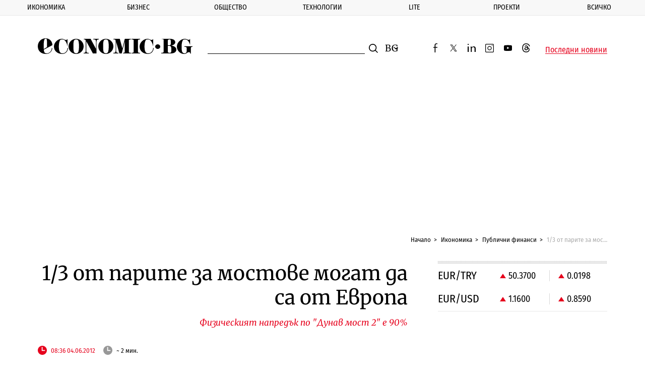

--- FILE ---
content_type: text/html; charset=UTF-8
request_url: https://www.economic.bg/bg/a/view/1-3-ot-parite-za-mostove-mogat-da-sa-ot-Evropa-3559
body_size: 17872
content:
<!doctype html> <html prefix="og: http://ogp.me/ns#" class="no-js" lang="bg"> <!--[if lt IE 7]> <html class="no-js lt-ie9 lt-ie8 lt-ie7" lang="{ $_languages[$_current_lang] }"> <![endif]--> <!--[if IE 7]>    <html class="no-js lt-ie9 lt-ie8" lang="{ $_languages[$_current_lang] }"> <![endif]--> <!--[if IE 8]>    <html class="no-js lt-ie9" lang="{ $_languages[$_current_lang] }"> <![endif]--> <!--[if IE 9]>    <html class="no-js lt-ie10" lang="{ $_languages[$_current_lang] }"> <![endif]--> <head> <meta charset="utf-8" /> <meta http-equiv="Content-Type" content="text/html; charset=UTF-8" /> <meta http-equiv="Content-Language" content="bg" /> <meta name="language" content="bg" /> <meta http-equiv="X-UA-Compatible" content="IE=edge" /> <meta name="viewport" content="width=device-width, initial-scale=1, shrink-to-fit=no, viewport-fit=cover" /> <meta name="robots" content="index, follow, max-snippet:-1, max-image-preview:large, max-video-preview:-1" /> <meta name="revisit-after" content="1 hours" /> <title>1/3 от парите за мостове могат да са от Европа</title> <meta property="og:type" content="Article" /> <meta property="og:title" content="1/3 от парите за мостове могат да са от Европа" /> <meta property="og:description" content="" /> <meta property="og:url" content="https://www.economic.bg/bg/a/view/1-3-ot-parite-za-mostove-mogat-da-sa-ot-Evropa-3559" /> <meta property="og:locale" content="bg_BG" /> <meta property="og:site_name" content="Еconomic.bg" /> <meta property="og:updated_time" content="2012-06-04T08:37:31+03:00" /> <meta name="twitter:card" content="summary_large_image" /> <meta name="twitter:site" content="@Economicbg" /> <meta name="twitter:creator" content="@Economicbg" /> <meta name="twitter:image" content="" /> <meta name="twitter:title" content="1/3 от парите за мостове могат да са от Европа" /> <meta name="twitter:description" content="Ако успеем да мобилизираме европари за ремонт на мостове и виадукти, те ще са максимум 50%, но едва ли ще успеем да постигнем повече от 1/3." /> <meta name="twitter:label1" content="Публични финанси" /> <meta name="twitter:url" content="https://www.economic.bg/bg/a/view/1-3-ot-parite-za-mostove-mogat-da-sa-ot-Evropa-3559" /> <meta name="distribution" content="global" /> <meta name="author" content="Еconomic.bg" /> <meta name="rating" content="general" /> <meta property="article:publisher" content="https://www.facebook.com/Economicbg/" /> <meta property="article:modified_time" content="2012-06-04T08:37:31+03:00" /> <meta property="article:published_time" content="2012-06-04T08:36:17+03:00" /> <meta property="article:author" content="" /> <meta property="article:section" content="Публични финанси" /> <meta name="copyright" content="&copy;️ Еconomic.bg" /> <meta name="alternate" hreflang="bg" content="https://www.economic.bg/bg/a/view/1-3-ot-parite-za-mostove-mogat-da-sa-ot-Evropa-3559" /> <link rel="canonical" href="https://www.economic.bg/bg/a/view/1-3-ot-parite-za-mostove-mogat-da-sa-ot-Evropa-3559" /> <link rel="apple-touch-icon" sizes="180x180" href="/web/favicon/apple-touch-icon.png" /> <link rel="apple-touch-icon" sizes="57x57" href="/web/favicon/apple-icon-57x57.png"> <link rel="apple-touch-icon" sizes="60x60" href="/web/favicon/apple-icon-60x60.png"> <link rel="apple-touch-icon" sizes="72x72" href="/web/favicon/apple-icon-72x72.png"> <link rel="apple-touch-icon" sizes="76x76" href="/web/favicon/apple-icon-76x76.png"> <link rel="apple-touch-icon" sizes="114x114" href="/web/favicon/apple-icon-114x114.png"> <link rel="apple-touch-icon" sizes="120x120" href="/web/favicon/apple-icon-120x120.png"> <link rel="apple-touch-icon" sizes="144x144" href="/web/favicon/apple-icon-144x144.png"> <link rel="apple-touch-icon" sizes="152x152" href="/web/favicon/apple-icon-152x152.png"> <link rel="icon" type="image/png" sizes="196x196" href="/web/favicon/android-icon-196x196.png"> <link rel="icon" type="image/png" sizes="96x96" href="/web/favicon/favicon-96x96.png"> <link rel="icon" type="image/png" sizes="32x32" href="/web/favicon/favicon-32x32.png" /> <link rel="icon" type="image/png" sizes="16x16" href="/web/favicon/favicon-16x16.png" /> <link rel="manifest" href="/web/favicon/site.webmanifest" /> <link rel="mask-icon" href="/web/favicon/safari-pinned-tab.svg" color="#0081c9" /> <link rel="shortcut icon" href="/web/favicon/favicon.ico" /> <meta name="msapplication-TileColor" content="#0081c9" /> <meta name="msapplication-config" content="/web/favicon/browserconfig.xml" /> <meta name="theme-color" content="#ffffff" /> <meta name="facebook-domain-verification" content="8ussq2lste4y57nfefyed6kxnw911h" /> <link rel="apple-touch-icon" sizes="167x167" href="/web/favicon/apple-touch-icon-167x167.png"> <link rel="apple-touch-icon" sizes="114x114" href="/web/favicon/apple-icon-192x192.png"> <link rel="apple-touch-icon" sizes="1024x1024" href="/web/favicon/apple-touch-icon-1024x1024.png"> <link rel="icon" type="image/png" sizes="196x196" href="/web/favicon/android-icon-192x192.png"> <link rel="icon" type="image/png" sizes="196x196" href="/web/favicon/android-icon-32x32.png"> <link rel="icon" type="image/png" sizes="196x196" href="/web/favicon/android-chrome-512x512.png"> <link rel="icon" type="image/png" sizes="196x196" href="/web/favicon/android-chrome-384x384.png"> <link rel="icon" type="image/png" sizes="196x196" href="/web/favicon/android-chrome-256x256.png"> <link rel="icon" type="image/png" sizes="196x196" href="/web/favicon/android-chrome-192x192.png"> <link rel="icon" type="image/png" sizes="196x196" href="/web/favicon/android-chrome-144x144.png"> <link rel="icon" type="image/png" sizes="196x196" href="/web/favicon/android-chrome-96x96.png"> <link rel="icon" type="image/png" sizes="196x196" href="/web/favicon/android-chrome-72x72.png"> <link rel="icon" type="image/png" sizes="196x196" href="/web/favicon/android-chrome-48x48.png"> <link rel="icon" type="image/png" sizes="196x196" href="/web/favicon/android-chrome-36x36.png"> <link rel="icon" type="image/png" sizes="196x196" href="/web/favicon/android-chrome-32x32.png"> <link rel="icon" type="image/png" sizes="48x48" href="/web/favicon/favicon-48x48.png"> <link rel="icon" type="image/png" sizes="64x64" href="/web/favicon/favicon-64x64.png"> <link rel="icon" type="image/png" sizes="128x128" href="/web/favicon/favicon-128x128.png"> <link rel="icon" type="image/png" sizes="256x256" href="/web/favicon/favicon-256x256.png"> <link rel="icon" type="image/png" sizes="256x256" href="/web/favicon/favicon-192x192.png"> <link rel="shortcut icon" href="/web/favicon/favicon-32x32.ico"> <link rel="shortcut icon" href="/web/favicon/favicon-48x48.ico"> <link rel="shortcut icon" href="/web/favicon/favicon-256x256.ico"> <meta name="msapplication-TileImage" content="/web/favicon/mstile-144x144.png"> <meta name="msapplication-TileImage" content="/web/favicon/mstile-70x70.png"> <meta name="msapplication-TileImage" content="/web/favicon/mstile-150x150.png"> <meta name="msapplication-TileImage" content="/web/favicon/mstile-310x310.png"> <meta name="msapplication-TileImage" content="/web/favicon/mstile-128x128.png"> <meta name="msapplication-TileImage" content="/web/favicon/mstile-270x270.png"> <meta name="msapplication-TileImage" content="/web/favicon/mstile-558x558.png"> <link rel='dns-prefetch' href='//fonts.googleapis.com' /> <link rel='dns-prefetch' href='//www.googletagmanager.com' /> <link rel='dns-prefetch' href='//www.google-analytics.com' /> <link rel="dns-prefetch" href="//www.google.com" /> <link rel="dns-prefetch" href="//pagead2.googlesyndication.com" /> <link rel="dns-prefetch" href="//connect.facebook.net" /> <link rel="dns-prefetch" href="//gabg.hit.gemius.pl" /> <link rel="dns-prefetch" href="//ls.hit.gemius.pl" />   <link href="https://fonts.googleapis.com/css?family=Fira+Sans+Condensed:400,500,800|Merriweather:400,400i,700&display=swap&subset=cyrillic,cyrillic-ext" rel="preload" as="style"> <style type="text/css">@font-face {font-family:Fira Sans Condensed;font-style:normal;font-weight:400;src:url(/cf-fonts/s/fira-sans-condensed/5.0.11/greek-ext/400/normal.woff2);unicode-range:U+1F00-1FFF;font-display:swap;}@font-face {font-family:Fira Sans Condensed;font-style:normal;font-weight:400;src:url(/cf-fonts/s/fira-sans-condensed/5.0.11/cyrillic/400/normal.woff2);unicode-range:U+0301,U+0400-045F,U+0490-0491,U+04B0-04B1,U+2116;font-display:swap;}@font-face {font-family:Fira Sans Condensed;font-style:normal;font-weight:400;src:url(/cf-fonts/s/fira-sans-condensed/5.0.11/cyrillic-ext/400/normal.woff2);unicode-range:U+0460-052F,U+1C80-1C88,U+20B4,U+2DE0-2DFF,U+A640-A69F,U+FE2E-FE2F;font-display:swap;}@font-face {font-family:Fira Sans Condensed;font-style:normal;font-weight:400;src:url(/cf-fonts/s/fira-sans-condensed/5.0.11/greek/400/normal.woff2);unicode-range:U+0370-03FF;font-display:swap;}@font-face {font-family:Fira Sans Condensed;font-style:normal;font-weight:400;src:url(/cf-fonts/s/fira-sans-condensed/5.0.11/latin-ext/400/normal.woff2);unicode-range:U+0100-02AF,U+0304,U+0308,U+0329,U+1E00-1E9F,U+1EF2-1EFF,U+2020,U+20A0-20AB,U+20AD-20CF,U+2113,U+2C60-2C7F,U+A720-A7FF;font-display:swap;}@font-face {font-family:Fira Sans Condensed;font-style:normal;font-weight:400;src:url(/cf-fonts/s/fira-sans-condensed/5.0.11/vietnamese/400/normal.woff2);unicode-range:U+0102-0103,U+0110-0111,U+0128-0129,U+0168-0169,U+01A0-01A1,U+01AF-01B0,U+0300-0301,U+0303-0304,U+0308-0309,U+0323,U+0329,U+1EA0-1EF9,U+20AB;font-display:swap;}@font-face {font-family:Fira Sans Condensed;font-style:normal;font-weight:400;src:url(/cf-fonts/s/fira-sans-condensed/5.0.11/latin/400/normal.woff2);unicode-range:U+0000-00FF,U+0131,U+0152-0153,U+02BB-02BC,U+02C6,U+02DA,U+02DC,U+0304,U+0308,U+0329,U+2000-206F,U+2074,U+20AC,U+2122,U+2191,U+2193,U+2212,U+2215,U+FEFF,U+FFFD;font-display:swap;}@font-face {font-family:Fira Sans Condensed;font-style:normal;font-weight:500;src:url(/cf-fonts/s/fira-sans-condensed/5.0.11/latin-ext/500/normal.woff2);unicode-range:U+0100-02AF,U+0304,U+0308,U+0329,U+1E00-1E9F,U+1EF2-1EFF,U+2020,U+20A0-20AB,U+20AD-20CF,U+2113,U+2C60-2C7F,U+A720-A7FF;font-display:swap;}@font-face {font-family:Fira Sans Condensed;font-style:normal;font-weight:500;src:url(/cf-fonts/s/fira-sans-condensed/5.0.11/vietnamese/500/normal.woff2);unicode-range:U+0102-0103,U+0110-0111,U+0128-0129,U+0168-0169,U+01A0-01A1,U+01AF-01B0,U+0300-0301,U+0303-0304,U+0308-0309,U+0323,U+0329,U+1EA0-1EF9,U+20AB;font-display:swap;}@font-face {font-family:Fira Sans Condensed;font-style:normal;font-weight:500;src:url(/cf-fonts/s/fira-sans-condensed/5.0.11/cyrillic-ext/500/normal.woff2);unicode-range:U+0460-052F,U+1C80-1C88,U+20B4,U+2DE0-2DFF,U+A640-A69F,U+FE2E-FE2F;font-display:swap;}@font-face {font-family:Fira Sans Condensed;font-style:normal;font-weight:500;src:url(/cf-fonts/s/fira-sans-condensed/5.0.11/cyrillic/500/normal.woff2);unicode-range:U+0301,U+0400-045F,U+0490-0491,U+04B0-04B1,U+2116;font-display:swap;}@font-face {font-family:Fira Sans Condensed;font-style:normal;font-weight:500;src:url(/cf-fonts/s/fira-sans-condensed/5.0.11/greek/500/normal.woff2);unicode-range:U+0370-03FF;font-display:swap;}@font-face {font-family:Fira Sans Condensed;font-style:normal;font-weight:500;src:url(/cf-fonts/s/fira-sans-condensed/5.0.11/greek-ext/500/normal.woff2);unicode-range:U+1F00-1FFF;font-display:swap;}@font-face {font-family:Fira Sans Condensed;font-style:normal;font-weight:500;src:url(/cf-fonts/s/fira-sans-condensed/5.0.11/latin/500/normal.woff2);unicode-range:U+0000-00FF,U+0131,U+0152-0153,U+02BB-02BC,U+02C6,U+02DA,U+02DC,U+0304,U+0308,U+0329,U+2000-206F,U+2074,U+20AC,U+2122,U+2191,U+2193,U+2212,U+2215,U+FEFF,U+FFFD;font-display:swap;}@font-face {font-family:Fira Sans Condensed;font-style:normal;font-weight:800;src:url(/cf-fonts/s/fira-sans-condensed/5.0.11/greek-ext/800/normal.woff2);unicode-range:U+1F00-1FFF;font-display:swap;}@font-face {font-family:Fira Sans Condensed;font-style:normal;font-weight:800;src:url(/cf-fonts/s/fira-sans-condensed/5.0.11/vietnamese/800/normal.woff2);unicode-range:U+0102-0103,U+0110-0111,U+0128-0129,U+0168-0169,U+01A0-01A1,U+01AF-01B0,U+0300-0301,U+0303-0304,U+0308-0309,U+0323,U+0329,U+1EA0-1EF9,U+20AB;font-display:swap;}@font-face {font-family:Fira Sans Condensed;font-style:normal;font-weight:800;src:url(/cf-fonts/s/fira-sans-condensed/5.0.11/greek/800/normal.woff2);unicode-range:U+0370-03FF;font-display:swap;}@font-face {font-family:Fira Sans Condensed;font-style:normal;font-weight:800;src:url(/cf-fonts/s/fira-sans-condensed/5.0.11/cyrillic/800/normal.woff2);unicode-range:U+0301,U+0400-045F,U+0490-0491,U+04B0-04B1,U+2116;font-display:swap;}@font-face {font-family:Fira Sans Condensed;font-style:normal;font-weight:800;src:url(/cf-fonts/s/fira-sans-condensed/5.0.11/latin/800/normal.woff2);unicode-range:U+0000-00FF,U+0131,U+0152-0153,U+02BB-02BC,U+02C6,U+02DA,U+02DC,U+0304,U+0308,U+0329,U+2000-206F,U+2074,U+20AC,U+2122,U+2191,U+2193,U+2212,U+2215,U+FEFF,U+FFFD;font-display:swap;}@font-face {font-family:Fira Sans Condensed;font-style:normal;font-weight:800;src:url(/cf-fonts/s/fira-sans-condensed/5.0.11/cyrillic-ext/800/normal.woff2);unicode-range:U+0460-052F,U+1C80-1C88,U+20B4,U+2DE0-2DFF,U+A640-A69F,U+FE2E-FE2F;font-display:swap;}@font-face {font-family:Fira Sans Condensed;font-style:normal;font-weight:800;src:url(/cf-fonts/s/fira-sans-condensed/5.0.11/latin-ext/800/normal.woff2);unicode-range:U+0100-02AF,U+0304,U+0308,U+0329,U+1E00-1E9F,U+1EF2-1EFF,U+2020,U+20A0-20AB,U+20AD-20CF,U+2113,U+2C60-2C7F,U+A720-A7FF;font-display:swap;}@font-face {font-family:Merriweather;font-style:normal;font-weight:400;src:url(/cf-fonts/s/merriweather/5.0.11/vietnamese/400/normal.woff2);unicode-range:U+0102-0103,U+0110-0111,U+0128-0129,U+0168-0169,U+01A0-01A1,U+01AF-01B0,U+0300-0301,U+0303-0304,U+0308-0309,U+0323,U+0329,U+1EA0-1EF9,U+20AB;font-display:swap;}@font-face {font-family:Merriweather;font-style:normal;font-weight:400;src:url(/cf-fonts/s/merriweather/5.0.11/latin/400/normal.woff2);unicode-range:U+0000-00FF,U+0131,U+0152-0153,U+02BB-02BC,U+02C6,U+02DA,U+02DC,U+0304,U+0308,U+0329,U+2000-206F,U+2074,U+20AC,U+2122,U+2191,U+2193,U+2212,U+2215,U+FEFF,U+FFFD;font-display:swap;}@font-face {font-family:Merriweather;font-style:normal;font-weight:400;src:url(/cf-fonts/s/merriweather/5.0.11/cyrillic/400/normal.woff2);unicode-range:U+0301,U+0400-045F,U+0490-0491,U+04B0-04B1,U+2116;font-display:swap;}@font-face {font-family:Merriweather;font-style:normal;font-weight:400;src:url(/cf-fonts/s/merriweather/5.0.11/latin-ext/400/normal.woff2);unicode-range:U+0100-02AF,U+0304,U+0308,U+0329,U+1E00-1E9F,U+1EF2-1EFF,U+2020,U+20A0-20AB,U+20AD-20CF,U+2113,U+2C60-2C7F,U+A720-A7FF;font-display:swap;}@font-face {font-family:Merriweather;font-style:normal;font-weight:400;src:url(/cf-fonts/s/merriweather/5.0.11/cyrillic-ext/400/normal.woff2);unicode-range:U+0460-052F,U+1C80-1C88,U+20B4,U+2DE0-2DFF,U+A640-A69F,U+FE2E-FE2F;font-display:swap;}@font-face {font-family:Merriweather;font-style:italic;font-weight:400;src:url(/cf-fonts/s/merriweather/5.0.11/vietnamese/400/italic.woff2);unicode-range:U+0102-0103,U+0110-0111,U+0128-0129,U+0168-0169,U+01A0-01A1,U+01AF-01B0,U+0300-0301,U+0303-0304,U+0308-0309,U+0323,U+0329,U+1EA0-1EF9,U+20AB;font-display:swap;}@font-face {font-family:Merriweather;font-style:italic;font-weight:400;src:url(/cf-fonts/s/merriweather/5.0.11/latin-ext/400/italic.woff2);unicode-range:U+0100-02AF,U+0304,U+0308,U+0329,U+1E00-1E9F,U+1EF2-1EFF,U+2020,U+20A0-20AB,U+20AD-20CF,U+2113,U+2C60-2C7F,U+A720-A7FF;font-display:swap;}@font-face {font-family:Merriweather;font-style:italic;font-weight:400;src:url(/cf-fonts/s/merriweather/5.0.11/cyrillic/400/italic.woff2);unicode-range:U+0301,U+0400-045F,U+0490-0491,U+04B0-04B1,U+2116;font-display:swap;}@font-face {font-family:Merriweather;font-style:italic;font-weight:400;src:url(/cf-fonts/s/merriweather/5.0.11/cyrillic-ext/400/italic.woff2);unicode-range:U+0460-052F,U+1C80-1C88,U+20B4,U+2DE0-2DFF,U+A640-A69F,U+FE2E-FE2F;font-display:swap;}@font-face {font-family:Merriweather;font-style:italic;font-weight:400;src:url(/cf-fonts/s/merriweather/5.0.11/latin/400/italic.woff2);unicode-range:U+0000-00FF,U+0131,U+0152-0153,U+02BB-02BC,U+02C6,U+02DA,U+02DC,U+0304,U+0308,U+0329,U+2000-206F,U+2074,U+20AC,U+2122,U+2191,U+2193,U+2212,U+2215,U+FEFF,U+FFFD;font-display:swap;}@font-face {font-family:Merriweather;font-style:normal;font-weight:700;src:url(/cf-fonts/s/merriweather/5.0.11/latin-ext/700/normal.woff2);unicode-range:U+0100-02AF,U+0304,U+0308,U+0329,U+1E00-1E9F,U+1EF2-1EFF,U+2020,U+20A0-20AB,U+20AD-20CF,U+2113,U+2C60-2C7F,U+A720-A7FF;font-display:swap;}@font-face {font-family:Merriweather;font-style:normal;font-weight:700;src:url(/cf-fonts/s/merriweather/5.0.11/vietnamese/700/normal.woff2);unicode-range:U+0102-0103,U+0110-0111,U+0128-0129,U+0168-0169,U+01A0-01A1,U+01AF-01B0,U+0300-0301,U+0303-0304,U+0308-0309,U+0323,U+0329,U+1EA0-1EF9,U+20AB;font-display:swap;}@font-face {font-family:Merriweather;font-style:normal;font-weight:700;src:url(/cf-fonts/s/merriweather/5.0.11/latin/700/normal.woff2);unicode-range:U+0000-00FF,U+0131,U+0152-0153,U+02BB-02BC,U+02C6,U+02DA,U+02DC,U+0304,U+0308,U+0329,U+2000-206F,U+2074,U+20AC,U+2122,U+2191,U+2193,U+2212,U+2215,U+FEFF,U+FFFD;font-display:swap;}@font-face {font-family:Merriweather;font-style:normal;font-weight:700;src:url(/cf-fonts/s/merriweather/5.0.11/cyrillic/700/normal.woff2);unicode-range:U+0301,U+0400-045F,U+0490-0491,U+04B0-04B1,U+2116;font-display:swap;}@font-face {font-family:Merriweather;font-style:normal;font-weight:700;src:url(/cf-fonts/s/merriweather/5.0.11/cyrillic-ext/700/normal.woff2);unicode-range:U+0460-052F,U+1C80-1C88,U+20B4,U+2DE0-2DFF,U+A640-A69F,U+FE2E-FE2F;font-display:swap;}</style> <noscript> <link rel="stylesheet" href="https://fonts.googleapis.com/css?family=Fira+Sans+Condensed:400,500,800|Merriweather:400,400i,700&display=swap&subset=cyrillic,cyrillic-ext"> </noscript> <link rel="stylesheet" href="/web/css/mainV7.css"> <script type="text/javascript">
        //detect IE
        if (window.navigator.userAgent.indexOf("MSIE ") > 0) {
            document.write('<div class="upgrade-browser">\
                <a href="https://www.microsoft.com/en-us/edge" class="ie" target="_blank" rel="noopener noreferrer">Internet Explorer</a>\
                <a href="http://www.getfirefox.com" class="firefox" target="_blank" rel="noopener noreferrer">Firefox</a>\
                <a href="http://www.google.com/chrome" class="chrome" target="_blank" rel="noopener noreferrer">Chrome</a>\
                <a href="http://www.opera.com/download" class="opera" target="_blank" rel="noopener noreferrer">Opera</a>\
                <a href="https://support.apple.com/downloads/safari" class="safari" target="_blank" rel="noopener noreferrer">Safari</a>\<span>За по-добро качество и функционалност на сайта, моля обновете вашия браузър или изтеглете нов.</span></div>');
        }
        var _root = '/';
        var _public = '/web/';
        var xhr_url = '/bg/xhr';
        document.documentElement.classList.remove('no-js');
        // Detect touch screen
        touchDetect = function () {
            return 'ontouchstart' in window || navigator.maxTouchPoints;
        };
        if (touchDetect() == true) {
            document.documentElement.classList.remove('non-touch');
            document.documentElement.classList.add('touch');
        } else {
            document.documentElement.classList.add('non-touch');
            document.documentElement.classList.remove('touch');
        }
    </script> <script>(function(w,d,s,l,i){w[l]=w[l]||[];w[l].push({'gtm.start':
    new Date().getTime(),event:'gtm.js'});var f=d.getElementsByTagName(s)[0],
    j=d.createElement(s),dl=l!='dataLayer'?'&l='+l:'';j.async=true;j.src=
    'https://www.googletagmanager.com/gtm.js?id='+i+dl;f.parentNode.insertBefore(j,f);
    })(window,document,'script','dataLayer','GTM-PLRWTLR');</script> </head> <body> <noscript><iframe src="https://www.googletagmanager.com/ns.html?id=GTM-PLRWTLR" height="0" width="0" style="display:none;visibility:hidden"></iframe></noscript> <header class="main-header main-header--alt"> <div class="extra-news js-extra-news" style="display:none"> <strong class="extra-news__label">Извънредна новина</strong> <button class="js-extra-news__close extra-news__close" title="Затвори">Затвори</button> <div class="extra-news__text"> </div> </div> <nav class="main-nav js-main-nav"> <button class="close-button close-button--nav js-main-nav__close" style="display: none;">
            Затвори
        </button> <ul class="main-nav__list"> <li class="main-nav__list-item js-sub-item"> <a href="/bg/a/category/ikonomika" title="Икономика" class="main-nav__link">Икономика</a> <button class="js-main-nav__open main-nav__button"></button> <div class="sub-menu"> <ul class="sub-menu__list js-sub-menu" style="display:none;"> <li class="sub-menu__list-item"> <a href="/bg/a/category/publichni-finansi" title="Публични финанси" class="sub-menu__link">Публични финанси</a> </li> <li class="sub-menu__list-item"> <a href="/bg/a/category/evropari" title="Европари" class="sub-menu__link">Европари</a> </li> <li class="sub-menu__list-item"> <a href="/bg/a/category/infrastrukturni-proekti" title="Инфраструктура" class="sub-menu__link">Инфраструктура</a> </li> <li class="sub-menu__list-item"> <a href="/bg/a/category/energetika" title="Енергетика" class="sub-menu__link">Енергетика</a> </li> <li class="sub-menu__list-item"> <a href="/bg/a/category/transport" title="Транспорт" class="sub-menu__link">Транспорт</a> </li> <li class="sub-menu__list-item"> <a href="/bg/a/category/zemedelie" title="Земеделие" class="sub-menu__link">Земеделие</a> </li> <li class="sub-menu__list-item"> <a href="/bg/a/category/turizam" title="Туризъм" class="sub-menu__link">Туризъм</a> </li> <li class="sub-menu__list-item"> <a href="/bg/a/category/rabota" title="Пазар на труда" class="sub-menu__link">Пазар на труда</a> </li> </ul> </div> </li> <li class="main-nav__list-item js-sub-item"> <a href="/bg/a/category/biznes" title="Бизнес" class="main-nav__link">Бизнес</a> <button class="js-main-nav__open main-nav__button"></button> <div class="sub-menu"> <ul class="sub-menu__list js-sub-menu" style="display:none;"> <li class="sub-menu__list-item"> <a href="/bg/a/category/kompanii" title="Компании" class="sub-menu__link">Компании</a> </li> <li class="sub-menu__list-item"> <a href="/bg/a/category/industrii" title="Отрасли" class="sub-menu__link">Отрасли</a> </li> <li class="sub-menu__list-item"> <a href="/bg/a/category/inovacii" title="Иновации" class="sub-menu__link">Иновации</a> </li> <li class="sub-menu__list-item"> <a href="/bg/a/category/pazari" title="Пазари" class="sub-menu__link">Пазари</a> </li> <li class="sub-menu__list-item"> <a href="/bg/a/category/finansi" title="Финанси" class="sub-menu__link">Финанси</a> </li> <li class="sub-menu__list-item"> <a href="/bg/a/category/imoti" title="Имоти" class="sub-menu__link">Имоти</a> </li> <li class="sub-menu__list-item"> <a href="/bg/a/category/regulacii" title="Регулации" class="sub-menu__link">Регулации</a> </li> </ul> </div> </li> <li class="main-nav__list-item js-sub-item"> <a href="/bg/a/category/obshtestvo" title="Общество" class="main-nav__link">Общество</a> <button class="js-main-nav__open main-nav__button"></button> <div class="sub-menu"> <ul class="sub-menu__list js-sub-menu" style="display:none;"> <li class="sub-menu__list-item"> <a href="/bg/a/category/politika" title="Политика" class="sub-menu__link">Политика</a> </li> <li class="sub-menu__list-item"> <a href="/bg/a/category/lichni-finanansi" title="Лични финанси" class="sub-menu__link">Лични финанси</a> </li> <li class="sub-menu__list-item"> <a href="/bg/a/category/demografia" title="Демография" class="sub-menu__link">Демография</a> </li> <li class="sub-menu__list-item"> <a href="/bg/a/category/obrazovanie" title="Образование" class="sub-menu__link">Образование</a> </li> <li class="sub-menu__list-item"> <a href="/bg/a/category/zdraveopazvane" title="Здравеопазване" class="sub-menu__link">Здравеопазване</a> </li> <li class="sub-menu__list-item"> <a href="/bg/a/category/gradoustrojstvo" title="Градоустройство" class="sub-menu__link">Градоустройство</a> </li> <li class="sub-menu__list-item"> <a href="/bg/a/category/ekologia" title="Екология" class="sub-menu__link">Екология</a> </li> <li class="sub-menu__list-item"> <a href="/bg/a/category/burokracija" title="Администрация" class="sub-menu__link">Администрация</a> </li> </ul> </div> </li> <li class="main-nav__list-item js-sub-item"> <a href="/bg/a/category/tehnologii" title="Технологии" class="main-nav__link">Технологии</a> <button class="js-main-nav__open main-nav__button"></button> <div class="sub-menu"> <ul class="sub-menu__list js-sub-menu" style="display:none;"> <li class="sub-menu__list-item"> <a href="/bg/a/category/digital" title="Digi&AI" class="sub-menu__link">Digi&AI</a> </li> <li class="sub-menu__list-item"> <a href="/bg/a/category/telekomunikatsii" title="Телекомуникации" class="sub-menu__link">Телекомуникации</a> </li> <li class="sub-menu__list-item"> <a href="/bg/a/category/e-upravlenie" title="е-управление" class="sub-menu__link">е-управление</a> </li> <li class="sub-menu__list-item"> <a href="/bg/a/category/kibersigurnost" title="Киберсигурност" class="sub-menu__link">Киберсигурност</a> </li> <li class="sub-menu__list-item"> <a href="/bg/a/category/haj-tek" title="Хай-тек" class="sub-menu__link">Хай-тек</a> </li> <li class="sub-menu__list-item"> <a href="/bg/a/category/finteh" title="Финтех" class="sub-menu__link">Финтех</a> </li> </ul> </div> </li> <li class="main-nav__list-item js-sub-item"> <a href="/bg/a/category/lite" title="Lite" class="main-nav__link">Lite</a> <button class="js-main-nav__open main-nav__button"></button> <div class="sub-menu"> <ul class="sub-menu__list js-sub-menu" style="display:none;"> <li class="sub-menu__list-item"> <a href="/bg/a/category/nauka" title="Наука" class="sub-menu__link">Наука</a> </li> <li class="sub-menu__list-item"> <a href="/bg/a/category/lubopitno" title="Пътешествия" class="sub-menu__link">Пътешествия</a> </li> <li class="sub-menu__list-item"> <a href="/bg/a/category/luks" title="Богатство" class="sub-menu__link">Богатство</a> </li> <li class="sub-menu__list-item"> <a href="/bg/a/category/lichnosti" title="Личности" class="sub-menu__link">Личности</a> </li> <li class="sub-menu__list-item"> <a href="/bg/a/category/izkustvo" title="Изкуство" class="sub-menu__link">Изкуство</a> </li> <li class="sub-menu__list-item"> <a href="/bg/a/category/sport" title="Спорт" class="sub-menu__link">Спорт</a> </li> </ul> </div> </li> <li class="main-nav__list-item js-sub-item"> <a href="/bg/a/category/proekti" title="Проекти" class="main-nav__link">Проекти</a> <button class="js-main-nav__open main-nav__button"></button> <div class="sub-menu"> <ul class="sub-menu__list js-sub-menu" style="display:none;"> <li class="sub-menu__list-item"> <a href="/bg/a/category/kalendar" title="Календар 2026" class="sub-menu__link">Календар 2026</a> </li> <li class="sub-menu__list-item"> <a href="/bg/a/category/podkast" title="Подкасти" class="sub-menu__link">Подкасти</a> </li> <li class="sub-menu__list-item"> <a href="/bg/a/category/rate" title="RATE" class="sub-menu__link">RATE</a> </li> <li class="sub-menu__list-item"> <a href="/bg/a/category/corejio" title="COREJIO" class="sub-menu__link">COREJIO</a> </li> <li class="sub-menu__list-item"> <a href="/bg/a/category/all-in" title="iN Sofia" class="sub-menu__link">iN Sofia</a> </li> <li class="sub-menu__list-item"> <a href="/bg/a/category/uspeshnite-jeni" title="Успешните жени" class="sub-menu__link">Успешните жени</a> </li> <li class="sub-menu__list-item"> <a href="/bg/a/category/solaris" title="SOLARIS" class="sub-menu__link">SOLARIS</a> </li> <li class="sub-menu__list-item"> <a href="/bg/a/category/top-jobs" title="TOP JOBS" class="sub-menu__link">TOP JOBS</a> </li> </ul> </div> </li> <li class="main-nav__list-item js-sub-item"> <a href="/bg/a/category/vsichki-novini" title="Всичко" class="main-nav__link">Всичко</a> <button class="js-main-nav__open main-nav__button"></button> <div class="sub-menu"> <ul class="sub-menu__list js-sub-menu" style="display:none;"> <li class="sub-menu__list-item"> <a href="/bg/a/category/info" title="Терминология" class="sub-menu__link">Терминология</a> </li> <li class="sub-menu__list-item"> <a href="/bg/a/category/nakratko" title="Накратко" class="sub-menu__link">Накратко</a> </li> <li class="sub-menu__list-item"> <a href="/bg/a/category/to-know" title="To:know" class="sub-menu__link">To:know</a> </li> <li class="sub-menu__list-item"> <a href="/bg/a/category/spisanieto" title="Списанието" class="sub-menu__link">Списанието</a> </li> <li class="sub-menu__list-item"> <a href="/bg/a/category/pazarni-danni" title="Пазарни данни" class="sub-menu__link">Пазарни данни</a> </li> </ul> </div> </li> </ul> <ul class="main-nav__social-list"> <a href="https://www.facebook.com/Economicbg/" target="_blank" class="social-network" title="facebook"> <svg class="social-network__icon"><use xlink:href="/web/images/symbol-defs.svg#icon-facebook-2"></use></svg> <span class="visuallyhidden">facebook</span> </a> <a href="https://twitter.com/Economicbg" target="_blank" class="social-network" title="twitter"> <svg class="social-network__icon"><use xlink:href="/web/images/symbol-defs.svg#icon-twitter-x"></use></svg> <span class="visuallyhidden">twitter</span> </a> <a href="https://www.linkedin.com/company/economic-bg/" target="_blank" class="social-network" title="linkedin"> <svg class="social-network__icon"><use xlink:href="/web/images/symbol-defs.svg#icon-linkedin-2"></use></svg> <span class="visuallyhidden">linkedin</span> </a> <a href="https://www.instagram.com/economic.bg/" target="_blank" class="social-network" title="instagram"> <svg class="social-network__icon"><use xlink:href="/web/images/symbol-defs.svg#icon-instagram-2"></use></svg> <span class="visuallyhidden">instagram</span> </a> <a href="https://www.youtube.com/@economic-bg" target="_blank" class="social-network" title="youtube"> <svg class="social-network__icon"><use xlink:href="/web/images/symbol-defs.svg#icon-youtube-black"></use></svg> <span class="visuallyhidden">youtube</span> </a> <a href="https://www.threads.net/@economic.bg" target="_blank" class="social-network" title="threads"> <svg class="social-network__icon"><use xlink:href="/web/images/symbol-defs.svg#icon-threads-black-icon"></use></svg> <span class="visuallyhidden">threads</span> </a> </ul> </nav> <div class="wrapper"> <div class="main-header__inner main-header__inner--change"> <a href="/bg" title="Economic.bg" class="site-logo"> <img src="/web/images/economic-bg-logo.svg" alt="Логото на Economic.bg" /> <span class="visuallyhidden">Economic.bg</span> </a> <div class="main-header__buttons"> <button class="mobile-search-button js-mobile-search-button" title="search button"> <svg class="mobile-search-button__icon"> <use xlink:href="/web/images/symbol-defs.svg#icon-search"></use> </svg> <span class="visuallyhidden">Търсене</span> </button> <button class="mobile-menu-button js-mobile-menu-button" title="main menu button"></button> </div> <form method="get" action="/bg/xhr_search" class="search-form js-search" data-ajax-container=".js-search-ajax-result" data-ajax-error="custom ajax error"> <div class="search-form__field"> <label for="search-input" class="visuallyhidden">Търсене</label> <input type="text" name="search-input" id="search-input" value="" class="search-form__input js-search__input" autocomplete="off" /> </div> <button class="search-form__button" title="Търси"> <svg class="search-form__button-icon"> <use xlink:href="/web/images/symbol-defs.svg#icon-search"></use> </svg> <span class="visuallyhidden">Търси</span> </button> </form> <form class="change-lang-form" action="#" method="GET"> <div class="change-lang"> <div class="change-lang__box"> <label for="change-lang" class="visuallyhidden">Смяна на език</label> <select class="change-lang__select form__control form__control--select js-select-change" name="" id="change-lang"> <option value="/bg/a/view/1-3-ot-parite-za-mostove-mogat-da-sa-ot-Evropa-3559" selected>BG</option> <option value="/en/a/all_news" >EN</option> </select> </div> </div> </form> <div class="social-row social-row--header"> <a href="https://www.facebook.com/Economicbg/" target="_blank" class="social-network social-network--small" title="facebook"> <svg class="social-network__icon"> <use xlink:href="/web/images/symbol-defs.svg#icon-facebook-2"></use> </svg> <span class="visuallyhidden">facebook</span> </a> <a href="https://twitter.com/Economicbg" target="_blank" class="social-network social-network--small" title="twitter"> <svg class="social-network__icon"> <use xlink:href="/web/images/symbol-defs.svg#icon-twitter-x"></use> </svg> <span class="visuallyhidden">twitter</span> </a> <a href="https://www.linkedin.com/company/economic-bg/" target="_blank" class="social-network social-network--small" title="linkedin"> <svg class="social-network__icon"> <use xlink:href="/web/images/symbol-defs.svg#icon-linkedin-2"></use> </svg> <span class="visuallyhidden">linkedin</span> </a> <a href="https://www.instagram.com/economic.bg/" target="_blank" class="social-network social-network--small" title="instagram"> <svg class="social-network__icon"> <use xlink:href="/web/images/symbol-defs.svg#icon-instagram-2"></use> </svg> <span class="visuallyhidden">instagram</span> </a> <a href="https://www.youtube.com/@economic-bg" target="_blank" class="social-network social-network--small" title="youtube"> <svg class="social-network__icon"> <use xlink:href="/web/images/symbol-defs.svg#icon-youtube-black"></use> </svg> <span class="visuallyhidden">youtube</span> </a> <a href="https://www.threads.net/@economic.bg" target="_blank" class="social-network social-network--small" title="threads"> <svg class="social-network__icon"> <use xlink:href="/web/images/symbol-defs.svg#icon-threads-black-icon"></use> </svg> <span class="visuallyhidden">threads</span> </a> </div> <a href="/bg/a/all_news" title="Последни новини" class="link-button link-button--big link-button--header">
                Последни новини
            </a> </div> </div> <div class="search-panel js-search-panel"> <div class="search-panel__result"> <div class="wrapper js-search-ajax-result"> </div> </div> <button class="close-button close-button--search js-search-panel__close">
            Затвори
        </button> </div> </header> <main class="main-content"> <div class="plakat plakat--desktop-only  plakat--full" data-stat-url="/bg/statistics/9/27/1" > <div class="plakat__content"> <script>
  window.googletag = window.googletag || {cmd: []};
  googletag.cmd.push(function() {
        googletag.defineSlot('/21831262700/Top', [[970, 250], [728, 90], [970, 90]], 'div-gpt-ad-1730747205651-0').addService(googletag.pubads());
         googletag.defineSlot('/21831262700/Right_top', [[300, 600], [300, 250], [320, 480], [320, 250], [160, 600], [336, 280]], 'div-gpt-ad-1739735394696-0').addService(googletag.pubads());
	 googletag.defineSlot('/21831262700/economic_right_middle', [[300, 600], [320, 480], [300, 250], [336, 280]], 'div-gpt-ad-1739735614864-0').addService(googletag.pubads());
	 googletag.defineSlot('/21831262700/InArticle', [[728, 90], [728, 250]], 'div-gpt-ad-1739892765993-0').addService(googletag.pubads());
         googletag.defineSlot('/21831262700/Gallery_desktop', [[580, 400], [480, 320], [336, 280], [250, 360], [320, 250], [300, 250], [250, 250]], 'div-gpt-ad-1750597046574-0').addService(googletag.pubads());
         googletag.defineSlot('/21831262700/bg_right_bottom', [[300, 600], [300, 250], [336, 280], [320, 480], [320, 250]], 'div-gpt-ad-1739735733858-0').addService(googletag.pubads());
         googletag.defineSlot('/21831262700/Horizontal', [[970, 250], [728, 250], [970, 90], [728, 90]], 'div-gpt-ad-1741334891037-0').addService(googletag.pubads());
 googletag.pubads().enableSingleRequest();
 googletag.pubads().collapseEmptyDivs();
 googletag.enableServices();
  });
</script> <div id='div-gpt-ad-1730747205651-0' style='min-width: 970px; min-height: 250px;'> <script>
    googletag.cmd.push(function() { googletag.display('div-gpt-ad-1730747205651-0'); });
</script> </div> </div> </div> <div class="wrapper"> <nav class="breadcrumb breadcrumb--spb"> <a href="/bg" title="Начало" class="breadcrumb__item">
        Начало
    </a> <a href="/bg/a/category/ikonomika" class="breadcrumb__item" title="Икономика">Икономика</a> <a href="/bg/a/category/publichni-finansi" class="breadcrumb__item" title="Публични финанси">Публични финанси</a> <span class="breadcrumb__item">1/3 от парите за мостове могат да са от Европа</span> </nav> <section class="section section--pb-m"> <div class="column-layout"> <div class="column-layout__content"> <article class="article-inner"> <header class="article-inner__header"> <h1 class="article-inner__title-1">1/3 от парите за мостове могат да са от Европа</h1> <h2 class="article-inner__title-2">Физическият напредък по "Дунав мост 2" е 90%</h2> </header> <figure class="article-inner__figure"> <div class="article-inner__figure-pic"> </div> <figcaption class="article-inner__figure-caption"> </figcaption> </figure> <div class="article-inner__info"> <div class="article-inner__info-group"> <time class="article-inner__info-item" datetime="08:36 04.06.2012"> <svg class="article-inner__info-item-icon"> <use xlink:href="/web/images/symbol-defs.svg#icon-clock"></use> </svg>
            08:36 04.06.2012
        </time> <span class="article-inner__info-item article-inner__info-item--alt-2"> <svg class="article-inner__info-item-icon"><use xlink:href="/web/images/symbol-defs.svg#icon-clock"></use></svg>
            ~ 2 мин.
        </span> </div> <div class="article-inner__info-group"> </div> </div> <div class="article-inner__social"> <a href="mailto:?subject=1/3 от парите за мостове могат да са от Европа&amp;body=https://www.economic.bg/bg/a/view/1-3-ot-parite-za-mostove-mogat-da-sa-ot-Evropa-3559" class="social-network" title="mail"> <svg class="social-network__icon"> <use xlink:href="/web/images/symbol-defs.svg#icon-mail"></use> </svg> <span class="social-network__text">Изпрати</span> </a> <a href="https://www.facebook.com/sharer/sharer.php?u=https://www.economic.bg/bg/a/view/1-3-ot-parite-za-mostove-mogat-da-sa-ot-Evropa-3559" target="_blank" onclick="window.open('https://www.facebook.com/sharer/sharer.php?u=https://www.economic.bg/bg/a/view/1-3-ot-parite-za-mostove-mogat-da-sa-ot-Evropa-3559'" class="social-network" title="facebook"> <svg class="social-network__icon"> <use xlink:href="/web/images/symbol-defs.svg#icon-facebook"></use> </svg> <span class="social-network__text">Сподели</span> </a> <a href="https://www.linkedin.com/cws/share?url=https://www.economic.bg/bg/a/view/1-3-ot-parite-za-mostove-mogat-da-sa-ot-Evropa-3559" class="social-network" title="linkedin" target="_blank"> <svg class="social-network__icon"> <use xlink:href="/web/images/symbol-defs.svg#icon-linkedin"></use> </svg> <span class="social-network__text">Сподели</span> </a> <a href="https://twitter.com/intent/tweet?text=1/3 от парите за мостове могат да са от Европа&url=https://www.economic.bg/bg/a/view/1-3-ot-parite-za-mostove-mogat-da-sa-ot-Evropa-3559" target="_blank" onclick="window.open('https://twitter.com/intent/tweet?text=1/3 от парите за мостове могат да са от Европа&url=https://www.economic.bg/bg/a/view/1-3-ot-parite-za-mostove-mogat-da-sa-ot-Evropa-3559'" class="social-network" title="twitter"> <svg class="social-network__icon"> <use xlink:href="/web/images/symbol-defs.svg#icon-twitter-x"></use> </svg> <span class="social-network__text">Туит</span> </a> <a href="viber://forward?text=https%3A%2F%2Fwww.economic.bg%2Fbg%2Fa%2Fview%2F1-3-ot-parite-za-mostove-mogat-da-sa-ot-Evropa-3559" class="social-network" title="viber"> <svg class="social-network__icon"> <use xlink:href="/web/images/symbol-defs.svg#icon-viber-new"></use> </svg> <span class="social-network__text">Viber</span> </a> <a href="https://wa.me/?text=https%3A%2F%2Fwww.economic.bg%2Fbg%2Fa%2Fview%2F1-3-ot-parite-za-mostove-mogat-da-sa-ot-Evropa-3559" class="social-network" title="whats app"> <svg class="social-network__icon"><use xlink:href="/web/images/symbol-defs.svg#icon-whats-app-new"></use></svg> <span class="social-network__text">Whats App</span> </a> <button onclick="likeArticle(3559)" class="social-network social-network--recommend "> <span class="social-network__icon"> <svg class="social-network__icon"><use xlink:href="/web//images/symbol-defs.svg#icon-hand-thumb-up"></use></svg> </span> <span class="social-network__text">
            Препоръчай
        </span> <span class="social-network__text social-network__text--count">
            0
        </span> </button> </div> <script>
    function likeArticle(article_id) {
        $.ajax({
            "url": '/bg/a/xhr/?method=likeArticle',
            "dataType": "json",
            "type": "POST",
            "data": {
                'article_id': article_id
            },
            "cache": false,
            "success": function (response) {
                if(response.success){
                    $('.social-network--recommend').addClass('is-active');
                    $('.social-network__text--count').text(response.likes_count);
                } else {
                    alert(response.message);
                }
            },
            "error": function () {
                //Error
                alert('Появи се грешка!');
            }
        });

    }
</script> <section class="section  section--mw-800" > <div class="text " style="margin-bottom: 0px !important;" > <div class="ml-embedded" data-form="eO1c54" style="min-width: 320px; min-height: 85px;"></div> </div> </section> <div class="article-inner__text"> <div class="text text--dropcap"> </div> <div class="plakat plakat--desktop-only " data-stat-url="/bg/statistics/22/27/1" > <div class="plakat__content"> <div id='div-gpt-ad-1739892765993-0' style='min-width: 728px; min-height: 90px;'> <script>
    googletag.cmd.push(function() { googletag.display('div-gpt-ad-1739892765993-0'); });
  </script> </div> </div> </div> <div class="text clearfix js-text-gallery"> <p>Ако успеем да мобилизираме европари за ремонт на мостове и виадукти, те ще са максимум 50%, но едва ли ще успеем да постигнем повече от 1/3. Това каза в интервю за БНТ1 Томислав Дончев, министър по управление на средствата от Европейския съюз (ЕС).</p> <p>Не само европейските пари да се ремонтират тези съоръжения. Вариант е и Европейската инвестиционна банка, която дава кредити при много изгодни условия. Имаме много добра репутация и работим отлично с тези институции, категоричен е Томислав Дончев.</p> <p>Дали е спешно да се ремонтират мостове по магистралите трябва да кажат инженерите. Работа на политиците е да реагират бързо след експертните оценки. За трите виадукта на магистралите Хемус у Тракия беше лансирана идеята да се прехвърлят средства от оперативна програма "Околна среда". Това не е толкова просто. Много е трудно да се прехвърлят пари ако няма екологичен ефект, добави Томислав Дончев.</p> <p>По думите му има 90% физически напредък по "Дунав мост 2". Най-трудните части от строителна гледна точка са завършени. Сега трябва да се учреди българо-румънска компания, която да стопанисва моста. Тарифната политика едва ли ще ни раздели. България ще отговаря за железопътния, а румънците за пътния трафик, обясни Дончев.</p> <p>Вече сме давали помощ с европейски пари при пострадали от бедствия. Говорихме в комисар Кристалина Георгиева за начини, по които може да се помага. На база препрограмиране на програмите може да се осигури ресурс, коментира Томислав Дончев.</p> <p>Възможно е да се стигне до масово застраховане на сградите и жилищата. Европейската практика по-скоро е в тази посока. Има и междинни варианти, но се радвам, че вече е събрана смелост да се върви в тази посока, каза още Томислав Дончев.</p> </div> </div> </article> <section class="section section--pb-s section--mw-800" > </section> <section class="section  section--mw-800" > <a href="https://news.google.com/publications/CAAqBwgKMP-hkAswsJmkAw?hl=bg&gl=BG&ceid=BG%3Abg" title="Google Новини" class="cta-box" target="_blank" > <p class="cta-box__title">Google Новини</p> <div class="cta-box__icon"> <div class="arrow-circle"> <svg class="arrow-circle__icon"> <use xlink:href="/web/images/symbol-defs.svg#icon-arrow"></use> </svg> </div> </div> </a> </section><section class="section section--pb-s section--mw-800" > </section> <section class="section  section--mw-800" > <a href="viber://pa?chatURI=economicmedia" title="Viber Бот" class="cta-box" target="_blank" > <p class="cta-box__title">Viber Бот</p> <div class="cta-box__icon"> <div class="arrow-circle"> <svg class="arrow-circle__icon"> <use xlink:href="/web/images/symbol-defs.svg#icon-arrow"></use> </svg> </div> </div> </a> </section><section class="section  section--mw-800" > <div class="text " style="margin-bottom: 0px !important;" > <p></p> <p></p> <p></p> <p></p> <p></p> <p></p> </div> </section><div class="column-layout__sidebar-item" > <div class="tabs js-tabs"> <div class="tabs__nav"> <a href="javascript:;" class="tabs__button js-tabs__button is-active" data-tab="1">Последни</a> <a href="javascript:;" class="tabs__button js-tabs__button " data-tab="2">Най-четени</a> <a href="javascript:;" class="tabs__button js-tabs__button " data-tab="3">Препоръчани</a> </div> <div class="tabs__container"> <div class="tabs__content js-tabs__content is-active" data-tab="1"> <article class="article article--1x1"> <div class="article__box"> <a href="/bg/a/view/dck-za-vseki-zakonoproekt-predlaga-investicii-bez-taksi-i-prez-bylgarski-poshti" title="ДЦК за всеки: Законопроект предлага инвестиции без такси и през „Български пощи“" class="article__pic"> <figure class="article__fig"> <img class="article__fig-img lazyload" src="/web/images/placeholder-1x1.png" data-src="/web/files/articles/152410/narrow_image/thumb_160x160_mg-4016.JPG" alt="ДЦК за всеки: Законопроект предлага инвестиции без такси и през „Български пощи“" /> <time datetime="2026-01-20 16:37" class="article__date-time "> <svg class="article__date-time-icon"> <use xlink:href="/web/images/symbol-defs.svg#icon-clock"> </use> </svg>
                                        16:37                                    </time> </figure> </a> <div class="article__body"> <div class="article__info"> <span href="/bg/a/category/finansi" title="Финанси" class="article__info-item article__info-item--accent">Финанси</span> </div> <h3 class="article__title"> <a href="/bg/a/view/dck-za-vseki-zakonoproekt-predlaga-investicii-bez-taksi-i-prez-bylgarski-poshti" title="ДЦК за всеки: Законопроект предлага инвестиции без такси и през „Български пощи“" class="article__title-href">
                                        ДЦК за всеки: Законопроект предлага инвестиции без такси и през „Български пощи“
                                    </a> </h3> </div> </div> </article> <article class="article article--1x1"> <div class="article__box"> <a href="/bg/a/view/dyrjavata-prodade-uspeshno-dvugodishni-obligacii-za-150-mln-evro" title="Държавата продаде успешно двугодишни облигации за 150 млн. евро" class="article__pic"> <figure class="article__fig"> <img class="article__fig-img lazyload" src="/web/images/placeholder-1x1.png" data-src="/web/files/articles/152409/narrow_image/thumb_160x160_thumb-1040x585-1000063738.jpg" alt="Държавата продаде успешно двугодишни облигации за 150 млн. евро" /> <time datetime="2026-01-20 15:16" class="article__date-time "> <svg class="article__date-time-icon"> <use xlink:href="/web/images/symbol-defs.svg#icon-clock"> </use> </svg>
                                        15:16                                    </time> </figure> </a> <div class="article__body"> <div class="article__info"> <span href="/bg/a/category/publichni-finansi" title="Публични финанси" class="article__info-item article__info-item--accent">Публични финанси</span> </div> <h3 class="article__title"> <a href="/bg/a/view/dyrjavata-prodade-uspeshno-dvugodishni-obligacii-za-150-mln-evro" title="Държавата продаде успешно двугодишни облигации за 150 млн. евро" class="article__title-href">
                                        Държавата продаде успешно двугодишни облигации за 150 млн. евро
                                    </a> </h3> </div> </div> </article> <article class="article article--1x1"> <div class="article__box"> <a href="/bg/a/view/promeni-vyv-vtorata-pensija-kakvo-sa-multifondovete-i-kak-zasjagat-vseki-rabotesht" title="Промени във втората пенсия: Какво са мултифондовете и как засягат всеки работещ" class="article__pic"> <figure class="article__fig"> <img class="article__fig-img lazyload" src="/web/images/placeholder-1x1.png" data-src="/web/files/articles/152406/narrow_image/thumb_160x160_bul-vitosha-sn-kr-svrakov.jpg" alt="Промени във втората пенсия: Какво са мултифондовете и как засягат всеки работещ" /> <time datetime="2026-01-20 12:37" class="article__date-time "> <svg class="article__date-time-icon"> <use xlink:href="/web/images/symbol-defs.svg#icon-clock"> </use> </svg>
                                        12:37                                    </time> </figure> </a> <div class="article__body"> <div class="article__info"> <span href="/bg/a/category/lichni-finanansi" title="Лични финанси" class="article__info-item article__info-item--accent">Лични финанси</span> </div> <h3 class="article__title"> <a href="/bg/a/view/promeni-vyv-vtorata-pensija-kakvo-sa-multifondovete-i-kak-zasjagat-vseki-rabotesht" title="Промени във втората пенсия: Какво са мултифондовете и как засягат всеки работещ" class="article__title-href">
                                        Промени във втората пенсия: Какво са мултифондовете и как засягат всеки работещ
                                    </a> </h3> </div> </div> </article> <article class="article article--1x1"> <div class="article__box"> <a href="/bg/a/view/transportnijat-proval-na-evropa-17-godini-zakysnenie-i-miliardi-zagubi" title="Транспортният провал на Европа: 17 години закъснение и милиарди загуби" class="article__pic"> <figure class="article__fig"> <img class="article__fig-img lazyload" src="/web/images/placeholder-1x1.png" data-src="/web/files/articles/152405/narrow_image/thumb_160x160_sr-2026-02.jpg" alt="Транспортният провал на Европа: 17 години закъснение и милиарди загуби" /> <time datetime="2026-01-20 11:11" class="article__date-time "> <svg class="article__date-time-icon"> <use xlink:href="/web/images/symbol-defs.svg#icon-clock"> </use> </svg>
                                        11:11                                    </time> </figure> </a> <div class="article__body"> <div class="article__info"> <span href="/bg/a/category/infrastrukturni-proekti" title="Инфраструктура" class="article__info-item article__info-item--accent">Инфраструктура</span> </div> <h3 class="article__title"> <a href="/bg/a/view/transportnijat-proval-na-evropa-17-godini-zakysnenie-i-miliardi-zagubi" title="Транспортният провал на Европа: 17 години закъснение и милиарди загуби" class="article__title-href">
                                        Транспортният провал на Европа: 17 години закъснение и милиарди загуби
                                    </a> </h3> </div> </div> </article> <article class="article article--1x1"> <div class="article__box"> <a href="/bg/a/view/feribotyt-ruse-gurgevo-njama-da-trygne-skoro" title="Фериботът Русе - Гюргево няма да тръгне скоро" class="article__pic"> <figure class="article__fig"> <img class="article__fig-img lazyload" src="/web/images/placeholder-1x1.png" data-src="/web/files/articles/152399/narrow_image/thumb_160x160_dunav-spad-013.jpg" alt="Фериботът Русе - Гюргево няма да тръгне скоро" /> <time datetime="2026-01-19 17:06" class="article__date-time  visuallyhidden"> </time> </figure> </a> <div class="article__body"> <div class="article__info"> <span href="/bg/a/category/transport" title="Транспорт" class="article__info-item article__info-item--accent">Транспорт</span> </div> <h3 class="article__title"> <a href="/bg/a/view/feribotyt-ruse-gurgevo-njama-da-trygne-skoro" title="Фериботът Русе - Гюргево няма да тръгне скоро" class="article__title-href">
                                        Фериботът Русе - Гюргево няма да тръгне скоро
                                    </a> </h3> </div> </div> </article> <article class="article article--1x1"> <div class="article__box"> <a href="/bg/a/view/terziev-obeshtava-pyrva-kopka-na-zelenata-magistrala-na-sofija-tazi-godina" title="Терзиев обещава първа копка на „зелената магистрала“ на София тази година (карта и снимки)" class="article__pic"> <figure class="article__fig"> <img class="article__fig-img lazyload" src="/web/images/placeholder-1x1.png" data-src="/web/files/articles/152396/narrow_image/thumb_160x160_spl01-zelen-ring-sofia-cgi04-03.jpg" alt="Терзиев обещава първа копка на „зелената магистрала“ на София тази година (карта и снимки)" /> <time datetime="2026-01-19 16:10" class="article__date-time  visuallyhidden"> </time> </figure> </a> <div class="article__body"> <div class="article__info"> <span href="/bg/a/category/gradoustrojstvo" title="Градоустройство" class="article__info-item article__info-item--accent">Градоустройство</span> </div> <h3 class="article__title"> <a href="/bg/a/view/terziev-obeshtava-pyrva-kopka-na-zelenata-magistrala-na-sofija-tazi-godina" title="Терзиев обещава първа копка на „зелената магистрала“ на София тази година (карта и снимки)" class="article__title-href">
                                        Терзиев обещава първа копка на „зелената магистрала“ на София тази година (карта и снимки)
                                    </a> </h3> </div> </div> </article> <article class="article article--1x1"> <div class="article__box"> <a href="/bg/a/view/skok-na-vtorata-pensija-dyrjavata-zadvijva-multifondovija-model" title="Скок на втората пенсия: Държавата задвижва мултифондовия модел" class="article__pic"> <figure class="article__fig"> <img class="article__fig-img lazyload" src="/web/images/placeholder-1x1.png" data-src="/web/files/articles/152397/narrow_image/thumb_160x160_thumb-1040x585-depositphotos-688455132-l.jpg" alt="Скок на втората пенсия: Държавата задвижва мултифондовия модел" /> <time datetime="2026-01-19 15:09" class="article__date-time  visuallyhidden"> </time> </figure> </a> <div class="article__body"> <div class="article__info"> <span href="/bg/a/category/lichni-finanansi" title="Лични финанси" class="article__info-item article__info-item--accent">Лични финанси</span> </div> <h3 class="article__title"> <a href="/bg/a/view/skok-na-vtorata-pensija-dyrjavata-zadvijva-multifondovija-model" title="Скок на втората пенсия: Държавата задвижва мултифондовия модел" class="article__title-href">
                                        Скок на втората пенсия: Държавата задвижва мултифондовия модел
                                    </a> </h3> </div> </div> </article> </div> <div class="tabs__content js-tabs__content " data-tab="2"> <article class="article article--1x1"> <div class="article__box"> <a href="/bg/a/view/api-tihomylkom-podpisa-5-godishnija-dogovor-s-kapsh-za-tol-sistemata" title="АПИ тихомълком подписа 5-годишния договор с „Капш“ за тол системата" class="article__pic"> <figure class="article__fig"> <img class="article__fig-img lazyload" src="/web/images/placeholder-1x1.png" data-src="/web/files/articles/152346/narrow_image/thumb_160x160_mg-5496.JPG" alt="АПИ тихомълком подписа 5-годишния договор с „Капш“ за тол системата" /> <time datetime="2026-01-15 07:36" class="article__date-time  visuallyhidden"> </time> </figure> </a> <div class="article__body"> <div class="article__info"> <span href="/bg/a/category/transport" title="Транспорт" class="article__info-item article__info-item--accent">Транспорт</span> </div> <h3 class="article__title"> <a href="/bg/a/view/api-tihomylkom-podpisa-5-godishnija-dogovor-s-kapsh-za-tol-sistemata" title="АПИ тихомълком подписа 5-годишния договор с „Капш“ за тол системата" class="article__title-href">
                                        АПИ тихомълком подписа 5-годишния договор с „Капш“ за тол системата
                                    </a> </h3> </div> </div> </article> <article class="article article--1x1"> <div class="article__box"> <a href="/bg/a/view/oshte-36-kilometra-ot-magistrala-hemus-imat-razreshenija-za-stroej" title="Още 36 километра от магистрала „Хемус“ имат разрешения за строеж" class="article__pic"> <figure class="article__fig"> <img class="article__fig-img lazyload" src="/web/images/placeholder-1x1.png" data-src="/web/files/articles/152273/narrow_image/thumb_160x160_stroitelstvo-am-hemus-6.jpg" alt="Още 36 километра от магистрала „Хемус“ имат разрешения за строеж" /> <time datetime="2026-01-07 15:57" class="article__date-time  visuallyhidden"> </time> </figure> </a> <div class="article__body"> <div class="article__info"> <span href="/bg/a/category/infrastrukturni-proekti" title="Инфраструктура" class="article__info-item article__info-item--accent">Инфраструктура</span> </div> <h3 class="article__title"> <a href="/bg/a/view/oshte-36-kilometra-ot-magistrala-hemus-imat-razreshenija-za-stroej" title="Още 36 километра от магистрала „Хемус“ имат разрешения за строеж" class="article__title-href">
                                        Още 36 километра от магистрала „Хемус“ имат разрешения за строеж
                                    </a> </h3> </div> </div> </article> <article class="article article--1x1"> <div class="article__box"> <a href="/bg/a/view/karadjov-prekrati-porychkata-za-10-te-vlaka-na-biodizel" title="Караджов прекрати поръчката за 10-те влака на биодизел" class="article__pic"> <figure class="article__fig"> <img class="article__fig-img lazyload" src="/web/images/placeholder-1x1.png" data-src="/web/files/articles/152354/narrow_image/thumb_160x160_1000014755.jpg" alt="Караджов прекрати поръчката за 10-те влака на биодизел" /> <time datetime="2026-01-15 10:45" class="article__date-time  visuallyhidden"> </time> </figure> </a> <div class="article__body"> <div class="article__info"> <span href="/bg/a/category/transport" title="Транспорт" class="article__info-item article__info-item--accent">Транспорт</span> </div> <h3 class="article__title"> <a href="/bg/a/view/karadjov-prekrati-porychkata-za-10-te-vlaka-na-biodizel" title="Караджов прекрати поръчката за 10-те влака на биодизел" class="article__title-href">
                                        Караджов прекрати поръчката за 10-те влака на биодизел
                                    </a> </h3> </div> </div> </article> <article class="article article--1x1"> <div class="article__box"> <a href="/bg/a/view/api-startira-ekoanaliza-za-tunela-pod-shipka-s-dogovor-za-32-hil" title="АПИ стартира екоанализа за тунела под Шипка с договор за €32 хил." class="article__pic"> <figure class="article__fig"> <img class="article__fig-img lazyload" src="/web/images/placeholder-1x1.png" data-src="/web/files/articles/152393/narrow_image/thumb_160x160_chat-gpt-image-jan-19-2026-12-49-55-pm.jpg" alt="АПИ стартира екоанализа за тунела под Шипка с договор за €32 хил." /> <time datetime="2026-01-19 12:58" class="article__date-time  visuallyhidden"> </time> </figure> </a> <div class="article__body"> <div class="article__info"> <span href="/bg/a/category/infrastrukturni-proekti" title="Инфраструктура" class="article__info-item article__info-item--accent">Инфраструктура</span> </div> <h3 class="article__title"> <a href="/bg/a/view/api-startira-ekoanaliza-za-tunela-pod-shipka-s-dogovor-za-32-hil" title="АПИ стартира екоанализа за тунела под Шипка с договор за €32 хил." class="article__title-href">
                                        АПИ стартира екоанализа за тунела под Шипка с договор за €32 хил.
                                    </a> </h3> </div> </div> </article> <article class="article article--1x1"> <div class="article__box"> <a href="/bg/a/view/stroejyt-na-pyrvija-lot-ot-am-ruse-veliko-tyrnovo-poluchava-razreshenie" title="Строежът на първия лот от АМ „Русе – Велико Търново“ получава разрешение" class="article__pic"> <figure class="article__fig"> <img class="article__fig-img lazyload" src="/web/images/placeholder-1x1.png" data-src="/web/files/articles/152377/narrow_image/thumb_160x160_30-01-25-24.jpg" alt="Строежът на първия лот от АМ „Русе – Велико Търново“ получава разрешение" /> <time datetime="2026-01-16 17:16" class="article__date-time  visuallyhidden"> </time> </figure> </a> <div class="article__body"> <div class="article__info"> <span href="/bg/a/category/infrastrukturni-proekti" title="Инфраструктура" class="article__info-item article__info-item--accent">Инфраструктура</span> </div> <h3 class="article__title"> <a href="/bg/a/view/stroejyt-na-pyrvija-lot-ot-am-ruse-veliko-tyrnovo-poluchava-razreshenie" title="Строежът на първия лот от АМ „Русе – Велико Търново“ получава разрешение" class="article__title-href">
                                        Строежът на първия лот от АМ „Русе – Велико Търново“ получава разрешение
                                    </a> </h3> </div> </div> </article> <article class="article article--1x1"> <div class="article__box"> <a href="/bg/a/view/oshte-edin-lot-ot-hemus-poluchava-razreshenie-za-stroej-do-kraja-na-meseca" title="Още един лот от „Хемус“ получава разрешение за строеж до края на месеца" class="article__pic"> <figure class="article__fig"> <img class="article__fig-img lazyload" src="/web/images/placeholder-1x1.png" data-src="/web/files/articles/152308/narrow_image/thumb_160x160_stroitelstvo-am-hemus-3.jpg" alt="Още един лот от „Хемус“ получава разрешение за строеж до края на месеца" /> <time datetime="2026-01-09 16:05" class="article__date-time  visuallyhidden"> </time> </figure> </a> <div class="article__body"> <div class="article__info"> <span href="/bg/a/category/infrastrukturni-proekti" title="Инфраструктура" class="article__info-item article__info-item--accent">Инфраструктура</span> </div> <h3 class="article__title"> <a href="/bg/a/view/oshte-edin-lot-ot-hemus-poluchava-razreshenie-za-stroej-do-kraja-na-meseca" title="Още един лот от „Хемус“ получава разрешение за строеж до края на месеца" class="article__title-href">
                                        Още един лот от „Хемус“ получава разрешение за строеж до края на месеца
                                    </a> </h3> </div> </div> </article> <article class="article article--1x1"> <div class="article__box"> <a href="/bg/a/view/kakyv-beshe-srokyt-na-dvojno-obrashtenie-pri-drugite-dyrjavi-v-evrozonata" title="България и еврото: Какъв беше срокът на двойно обращение при другите държави? (Таблица)" class="article__pic"> <figure class="article__fig"> <img class="article__fig-img lazyload" src="/web/images/placeholder-1x1.png" data-src="/web/files/articles/152281/narrow_image/thumb_160x160_pari-evro-levove-evrozona1.jpg" alt="България и еврото: Какъв беше срокът на двойно обращение при другите държави? (Таблица)" /> <time datetime="2026-01-08 10:48" class="article__date-time  visuallyhidden"> </time> </figure> </a> <div class="article__body"> <div class="article__info"> <span href="/bg/a/category/publichni-finansi" title="Публични финанси" class="article__info-item article__info-item--accent">Публични финанси</span> </div> <h3 class="article__title"> <a href="/bg/a/view/kakyv-beshe-srokyt-na-dvojno-obrashtenie-pri-drugite-dyrjavi-v-evrozonata" title="България и еврото: Какъв беше срокът на двойно обращение при другите държави? (Таблица)" class="article__title-href">
                                        България и еврото: Какъв беше срокът на двойно обращение при другите държави? (Таблица)
                                    </a> </h3> </div> </div> </article> </div> <div class="tabs__content js-tabs__content " data-tab="3"> <article class="article article--1x1"> <div class="article__box"> <a href="/bg/a/view/api-tihomylkom-podpisa-5-godishnija-dogovor-s-kapsh-za-tol-sistemata" title="АПИ тихомълком подписа 5-годишния договор с „Капш“ за тол системата" class="article__pic"> <figure class="article__fig"> <img class="article__fig-img lazyload" src="/web/images/placeholder-1x1.png" data-src="/web/files/articles/152346/narrow_image/thumb_160x160_mg-5496.JPG" alt="АПИ тихомълком подписа 5-годишния договор с „Капш“ за тол системата" /> <time datetime="2026-01-15 07:36" class="article__date-time  visuallyhidden"> </time> </figure> </a> <div class="article__body"> <div class="article__info"> <span href="/bg/a/category/transport" title="Транспорт" class="article__info-item article__info-item--accent">Транспорт</span> </div> <h3 class="article__title"> <a href="/bg/a/view/api-tihomylkom-podpisa-5-godishnija-dogovor-s-kapsh-za-tol-sistemata" title="АПИ тихомълком подписа 5-годишния договор с „Капш“ за тол системата" class="article__title-href">
                                        АПИ тихомълком подписа 5-годишния договор с „Капш“ за тол системата
                                    </a> </h3> </div> </div> </article> <article class="article article--1x1"> <div class="article__box"> <a href="/bg/a/view/oshte-36-kilometra-ot-magistrala-hemus-imat-razreshenija-za-stroej" title="Още 36 километра от магистрала „Хемус“ имат разрешения за строеж" class="article__pic"> <figure class="article__fig"> <img class="article__fig-img lazyload" src="/web/images/placeholder-1x1.png" data-src="/web/files/articles/152273/narrow_image/thumb_160x160_stroitelstvo-am-hemus-6.jpg" alt="Още 36 километра от магистрала „Хемус“ имат разрешения за строеж" /> <time datetime="2026-01-07 15:57" class="article__date-time  visuallyhidden"> </time> </figure> </a> <div class="article__body"> <div class="article__info"> <span href="/bg/a/category/infrastrukturni-proekti" title="Инфраструктура" class="article__info-item article__info-item--accent">Инфраструктура</span> </div> <h3 class="article__title"> <a href="/bg/a/view/oshte-36-kilometra-ot-magistrala-hemus-imat-razreshenija-za-stroej" title="Още 36 километра от магистрала „Хемус“ имат разрешения за строеж" class="article__title-href">
                                        Още 36 километра от магистрала „Хемус“ имат разрешения за строеж
                                    </a> </h3> </div> </div> </article> <article class="article article--1x1"> <div class="article__box"> <a href="/bg/a/view/karadjov-prekrati-porychkata-za-10-te-vlaka-na-biodizel" title="Караджов прекрати поръчката за 10-те влака на биодизел" class="article__pic"> <figure class="article__fig"> <img class="article__fig-img lazyload" src="/web/images/placeholder-1x1.png" data-src="/web/files/articles/152354/narrow_image/thumb_160x160_1000014755.jpg" alt="Караджов прекрати поръчката за 10-те влака на биодизел" /> <time datetime="2026-01-15 10:45" class="article__date-time  visuallyhidden"> </time> </figure> </a> <div class="article__body"> <div class="article__info"> <span href="/bg/a/category/transport" title="Транспорт" class="article__info-item article__info-item--accent">Транспорт</span> </div> <h3 class="article__title"> <a href="/bg/a/view/karadjov-prekrati-porychkata-za-10-te-vlaka-na-biodizel" title="Караджов прекрати поръчката за 10-те влака на биодизел" class="article__title-href">
                                        Караджов прекрати поръчката за 10-те влака на биодизел
                                    </a> </h3> </div> </div> </article> <article class="article article--1x1"> <div class="article__box"> <a href="/bg/a/view/api-startira-ekoanaliza-za-tunela-pod-shipka-s-dogovor-za-32-hil" title="АПИ стартира екоанализа за тунела под Шипка с договор за €32 хил." class="article__pic"> <figure class="article__fig"> <img class="article__fig-img lazyload" src="/web/images/placeholder-1x1.png" data-src="/web/files/articles/152393/narrow_image/thumb_160x160_chat-gpt-image-jan-19-2026-12-49-55-pm.jpg" alt="АПИ стартира екоанализа за тунела под Шипка с договор за €32 хил." /> <time datetime="2026-01-19 12:58" class="article__date-time  visuallyhidden"> </time> </figure> </a> <div class="article__body"> <div class="article__info"> <span href="/bg/a/category/infrastrukturni-proekti" title="Инфраструктура" class="article__info-item article__info-item--accent">Инфраструктура</span> </div> <h3 class="article__title"> <a href="/bg/a/view/api-startira-ekoanaliza-za-tunela-pod-shipka-s-dogovor-za-32-hil" title="АПИ стартира екоанализа за тунела под Шипка с договор за €32 хил." class="article__title-href">
                                        АПИ стартира екоанализа за тунела под Шипка с договор за €32 хил.
                                    </a> </h3> </div> </div> </article> <article class="article article--1x1"> <div class="article__box"> <a href="/bg/a/view/polovinata-levove-veche-gi-njama-kakvo-shte-napravi-bnb-s-ostanalite" title="Половината левове вече ги няма: Какво ще направи БНБ с останалите?" class="article__pic"> <figure class="article__fig"> <img class="article__fig-img lazyload" src="/web/images/placeholder-1x1.png" data-src="/web/files/articles/152318/narrow_image/thumb_160x160_levove-i-evro-dsc8863.JPG" alt="Половината левове вече ги няма: Какво ще направи БНБ с останалите?" /> <time datetime="2026-01-12 08:16" class="article__date-time  visuallyhidden"> </time> </figure> </a> <div class="article__body"> <div class="article__info"> <span href="/bg/a/category/publichni-finansi" title="Публични финанси" class="article__info-item article__info-item--accent">Публични финанси</span> </div> <h3 class="article__title"> <a href="/bg/a/view/polovinata-levove-veche-gi-njama-kakvo-shte-napravi-bnb-s-ostanalite" title="Половината левове вече ги няма: Какво ще направи БНБ с останалите?" class="article__title-href">
                                        Половината левове вече ги няма: Какво ще направи БНБ с останалите?
                                    </a> </h3> </div> </div> </article> <article class="article article--1x1"> <div class="article__box"> <a href="/bg/a/view/oshte-edin-lot-ot-hemus-poluchava-razreshenie-za-stroej-do-kraja-na-meseca" title="Още един лот от „Хемус“ получава разрешение за строеж до края на месеца" class="article__pic"> <figure class="article__fig"> <img class="article__fig-img lazyload" src="/web/images/placeholder-1x1.png" data-src="/web/files/articles/152308/narrow_image/thumb_160x160_stroitelstvo-am-hemus-3.jpg" alt="Още един лот от „Хемус“ получава разрешение за строеж до края на месеца" /> <time datetime="2026-01-09 16:05" class="article__date-time  visuallyhidden"> </time> </figure> </a> <div class="article__body"> <div class="article__info"> <span href="/bg/a/category/infrastrukturni-proekti" title="Инфраструктура" class="article__info-item article__info-item--accent">Инфраструктура</span> </div> <h3 class="article__title"> <a href="/bg/a/view/oshte-edin-lot-ot-hemus-poluchava-razreshenie-za-stroej-do-kraja-na-meseca" title="Още един лот от „Хемус“ получава разрешение за строеж до края на месеца" class="article__title-href">
                                        Още един лот от „Хемус“ получава разрешение за строеж до края на месеца
                                    </a> </h3> </div> </div> </article> <article class="article article--1x1"> <div class="article__box"> <a href="/bg/a/view/kakyv-beshe-srokyt-na-dvojno-obrashtenie-pri-drugite-dyrjavi-v-evrozonata" title="България и еврото: Какъв беше срокът на двойно обращение при другите държави? (Таблица)" class="article__pic"> <figure class="article__fig"> <img class="article__fig-img lazyload" src="/web/images/placeholder-1x1.png" data-src="/web/files/articles/152281/narrow_image/thumb_160x160_pari-evro-levove-evrozona1.jpg" alt="България и еврото: Какъв беше срокът на двойно обращение при другите държави? (Таблица)" /> <time datetime="2026-01-08 10:48" class="article__date-time  visuallyhidden"> </time> </figure> </a> <div class="article__body"> <div class="article__info"> <span href="/bg/a/category/publichni-finansi" title="Публични финанси" class="article__info-item article__info-item--accent">Публични финанси</span> </div> <h3 class="article__title"> <a href="/bg/a/view/kakyv-beshe-srokyt-na-dvojno-obrashtenie-pri-drugite-dyrjavi-v-evrozonata" title="България и еврото: Какъв беше срокът на двойно обращение при другите държави? (Таблица)" class="article__title-href">
                                        България и еврото: Какъв беше срокът на двойно обращение при другите държави? (Таблица)
                                    </a> </h3> </div> </div> </article> </div> </div> </div> <div class="button-row button-row--align-right"> <a href="https://www.economic.bg/bg/a/category/izbrano" title="Всички избрани новини" class="link-button link-button--big">
            Всички избрани новини
        </a> </div> </div><section class="section  section--mw-800" > <div class="text " style="margin-bottom: 0px !important;" > <p><span style="padding: 0px 0px 0px 20px; font-size: 28px;">Виж съдържание за:</span></p> <p style="padding: 0px 20px 20px 20px; font-family: Arial, sans-serif; font-size: 20px; line-height: 1.8;"><a href="https://www.economic.bg/bg/a/tags/%D0%B1%D0%BB%D0%B0%D0%B3%D0%BE%D0%B5%D0%B2%D0%B3%D1%80%D0%B0%D0%B4" target="_blank" rel="noopener noreferrer">Благоевград</a>&nbsp;|&nbsp; <a href="https://www.economic.bg/bg/a/tags/%D0%B1%D1%83%D1%80%D0%B3%D0%B0%D1%81" target="_blank" rel="noopener noreferrer">Бургас</a>&nbsp;|&nbsp; <a href="https://www.economic.bg/bg/a/tags/%D0%B2%D0%B0%D1%80%D0%BD%D0%B0" target="_blank" rel="noopener noreferrer">Варна</a>&nbsp;|&nbsp; <a href="https://www.economic.bg/bg/a/tags/%D0%B2%D0%B5%D0%BB%D0%B8%D0%BA%D0%BE%20%D1%82%D1%8A%D1%80%D0%BD%D0%BE%D0%B2%D0%BE" target="_blank" rel="noopener noreferrer">Велико Търново</a>&nbsp;|&nbsp; <a href="https://www.economic.bg/bg/a/tags/%D0%B2%D0%B8%D0%B4%D0%B8%D0%BD" target="_blank" rel="noopener noreferrer">Видин</a>&nbsp;|&nbsp; <a href="https://www.economic.bg/bg/a/tags/%D0%B2%D1%80%D0%B0%D1%86%D0%B0" target="_blank" rel="noopener noreferrer">Враца</a>&nbsp;|&nbsp; <a href="https://www.economic.bg/bg/a/tags/%D0%B3%D0%B0%D0%B1%D1%80%D0%BE%D0%B2%D0%BE" target="_blank" rel="noopener noreferrer">Габрово</a>&nbsp;|&nbsp; <a href="https://www.economic.bg/bg/a/tags/%D0%B4%D0%BE%D0%B1%D1%80%D0%B8%D1%87" target="_blank" rel="noopener noreferrer">Добрич</a>&nbsp;|&nbsp; <a href="https://www.economic.bg/bg/a/tags/%D0%BA%D1%8A%D1%80%D0%B4%D0%B6%D0%B0%D0%BB%D0%B8" target="_blank" rel="noopener noreferrer">Кърджали</a>&nbsp;|&nbsp; <a href="https://www.economic.bg/bg/a/tags/%D0%BA%D1%8E%D1%81%D1%82%D0%B5%D0%BD%D0%B4%D0%B8%D0%BB" target="_blank" rel="noopener noreferrer">Кюстендил</a>&nbsp;|&nbsp; <a href="https://www.economic.bg/bg/a/tags/%D0%BB%D0%BE%D0%B2%D0%B5%D1%87" target="_blank" rel="noopener noreferrer">Ловеч</a>&nbsp;|&nbsp; <a href="https://www.economic.bg/bg/a/tags/%D0%BC%D0%BE%D0%BD%D1%82%D0%B0%D0%BD%D0%B0" target="_blank" rel="noopener noreferrer">Монтана</a>&nbsp;|&nbsp; <a href="https://www.economic.bg/bg/a/tags/%D0%BF%D0%B0%D0%B7%D0%B0%D1%80%D0%B4%D0%B6%D0%B8%D0%BA" target="_blank" rel="noopener noreferrer">Пазарджик</a>&nbsp;|&nbsp; <a href="https://www.economic.bg/bg/a/tags/%D0%BF%D0%B5%D1%80%D0%BD%D0%B8%D0%BA" target="_blank" rel="noopener noreferrer">Перник</a>&nbsp;|&nbsp; <a href="https://www.economic.bg/bg/a/tags/%D0%BF%D0%BB%D0%B5%D0%B2%D0%B5%D0%BD" target="_blank" rel="noopener noreferrer">Плевен</a>&nbsp;|&nbsp; <a href="https://www.economic.bg/bg/a/tags/%D0%BF%D0%BB%D0%BE%D0%B2%D0%B4%D0%B8%D0%B2" target="_blank" rel="noopener noreferrer">Пловдив</a>&nbsp;|&nbsp; <a href="https://www.economic.bg/bg/a/tags/%D1%80%D0%B0%D0%B7%D0%B3%D1%80%D0%B0%D0%B4" target="_blank" rel="noopener noreferrer">Разград</a>&nbsp;|&nbsp; <a href="https://www.economic.bg/bg/a/tags/%D1%80%D1%83%D1%81%D0%B5" target="_blank" rel="noopener noreferrer">Русе</a>&nbsp;|&nbsp; <a href="https://www.economic.bg/bg/a/tags/%D1%81%D0%B8%D0%BB%D0%B8%D1%81%D1%82%D1%80%D0%B0" target="_blank" rel="noopener noreferrer">Силистра</a>&nbsp;|&nbsp; <a href="https://www.economic.bg/bg/a/tags/%D1%81%D0%BB%D0%B8%D0%B2%D0%B5%D0%BD" target="_blank" rel="noopener noreferrer">Сливен</a>&nbsp;|&nbsp; <a href="https://www.economic.bg/bg/a/tags/%D1%81%D0%BC%D0%BE%D0%BB%D1%8F%D0%BD" target="_blank" rel="noopener noreferrer">Смолян</a>&nbsp;|&nbsp; <a href="https://www.economic.bg/bg/a/tags/%D1%81%D0%BE%D1%84%D0%B8%D1%8F" target="_blank" rel="noopener noreferrer">София</a>&nbsp;|&nbsp; <a href="https://www.economic.bg/bg/a/tags/%D1%81%D1%82%D0%B0%D1%80%D0%B0%20%D0%B7%D0%B0%D0%B3%D0%BE%D1%80%D0%B0" target="_blank" rel="noopener noreferrer">Стара Загора</a>&nbsp;|&nbsp; <a href="https://www.economic.bg/bg/a/tags/%D1%82%D1%8A%D1%80%D0%B3%D0%BE%D0%B2%D0%B8%D1%89%D0%B5" target="_blank" rel="noopener noreferrer">Търговище</a>&nbsp;|&nbsp; <a href="https://www.economic.bg/bg/a/tags/%D1%85%D0%B0%D1%81%D0%BA%D0%BE%D0%B2%D0%BE" target="_blank" rel="noopener noreferrer">Хасково</a>&nbsp;|&nbsp; <a href="https://www.economic.bg/bg/a/tags/%D1%88%D1%83%D0%BC%D0%B5%D0%BD" target="_blank" rel="noopener noreferrer">Шумен</a>&nbsp;|&nbsp; <a href="https://www.economic.bg/bg/a/tags/%D1%8F%D0%BC%D0%B1%D0%BE%D0%BB" target="_blank" rel="noopener noreferrer">Ямбол</a></p> </div> </section> </div> <aside class="column-layout__sidebar"> <div class="column-layout__sidebar-item column-layout__sidebar-item--stretch" > <div class="currency"> <div class="currency__row"> <strong class="currency__label js-currency-label"></strong> <div class="currency__block"> <span id="currency_0" class="currency__rate js-currency-rate"></span> <span id="currency_1" class="currency__rate js-currency-rate"></span> </div> </div> <div class="currency__row"> <strong class="currency__label js-currency-label"></strong> <div class="currency__block"> <span id="currency_2" class="currency__rate js-currency-rate"></span> <span id="currency_3" class="currency__rate js-currency-rate"></span> </div> </div> </div> </div><div class="column-layout__sidebar-item" > <div class="plakat plakat--desktop-only " data-stat-url="/bg/statistics/8/27/1" > <div class="plakat__content"> <div id='div-gpt-ad-1739735394696-0' style='min-width: 300px; min-height: 600px;'> <script>
    googletag.cmd.push(function() { googletag.display('div-gpt-ad-1739735394696-0'); });
  </script> </div> </div> </div> </div><div class="column-layout__sidebar-item" > <div class="js-poll-block poll-block" data-poll-type="sticky_poll" data-poll-id="456" data-ajax-url="/bg/get_poll" data-ajax-type="POST" data-ajax-error="Анкетата не може да бъде показана, моля опитайте по-късно."> </div> </div><div class="column-layout__sidebar-item" > <div class="plakat plakat--desktop-only " data-stat-url="/bg/statistics/20/27/1" > <div class="plakat__content"> <div id='div-gpt-ad-1739735614864-0' style='min-width: 300px; min-height: 600px;'> <script>
    googletag.cmd.push(function() { googletag.display('div-gpt-ad-1739735614864-0'); });
  </script> </div> </div> </div> </div><div class="column-layout__sidebar-item" > <div class="tabs js-tabs"> <div class="tabs__nav"> <a href="javascript:;" class="tabs__button js-tabs__button is-active" data-tab="1">Последни</a> <a href="javascript:;" class="tabs__button js-tabs__button " data-tab="2">Най-четени</a> <a href="javascript:;" class="tabs__button js-tabs__button " data-tab="3">Препоръчани</a> </div> <div class="tabs__container"> <div class="tabs__content js-tabs__content is-active" data-tab="1"> <article class="article article--1x1"> <div class="article__box"> <a href="/bg/a/view/pleven-nastojava-za-ugozapaden-a-ne-ugoiztochen-obhod-na-grada" title="Плевен настоява за Югозападен, а не Югоизточен обход на града" class="article__pic"> <figure class="article__fig"> <img class="article__fig-img lazyload" src="/web/images/placeholder-1x1.png" data-src="/web/files/articles/152411/narrow_image/thumb_160x160_sreshta-68.jpg" alt="Плевен настоява за Югозападен, а не Югоизточен обход на града" /> <time datetime="2026-01-20 17:05" class="article__date-time "> <svg class="article__date-time-icon"> <use xlink:href="/web/images/symbol-defs.svg#icon-clock"> </use> </svg>
                                        17:05                                    </time> </figure> </a> <div class="article__body"> <div class="article__info"> <span href="/bg/a/category/infrastrukturni-proekti" title="Инфраструктура" class="article__info-item article__info-item--accent">Инфраструктура</span> </div> <h3 class="article__title"> <a href="/bg/a/view/pleven-nastojava-za-ugozapaden-a-ne-ugoiztochen-obhod-na-grada" title="Плевен настоява за Югозападен, а не Югоизточен обход на града" class="article__title-href">
                                        Плевен настоява за Югозападен, а не Югоизточен обход на града
                                    </a> </h3> </div> </div> </article> <article class="article article--1x1"> <div class="article__box"> <a href="/bg/a/view/dck-za-vseki-zakonoproekt-predlaga-investicii-bez-taksi-i-prez-bylgarski-poshti" title="ДЦК за всеки: Законопроект предлага инвестиции без такси и през „Български пощи“" class="article__pic"> <figure class="article__fig"> <img class="article__fig-img lazyload" src="/web/images/placeholder-1x1.png" data-src="/web/files/articles/152410/narrow_image/thumb_160x160_mg-4016.JPG" alt="ДЦК за всеки: Законопроект предлага инвестиции без такси и през „Български пощи“" /> <time datetime="2026-01-20 16:37" class="article__date-time "> <svg class="article__date-time-icon"> <use xlink:href="/web/images/symbol-defs.svg#icon-clock"> </use> </svg>
                                        16:37                                    </time> </figure> </a> <div class="article__body"> <div class="article__info"> <span href="/bg/a/category/finansi" title="Финанси" class="article__info-item article__info-item--accent">Финанси</span> </div> <h3 class="article__title"> <a href="/bg/a/view/dck-za-vseki-zakonoproekt-predlaga-investicii-bez-taksi-i-prez-bylgarski-poshti" title="ДЦК за всеки: Законопроект предлага инвестиции без такси и през „Български пощи“" class="article__title-href">
                                        ДЦК за всеки: Законопроект предлага инвестиции без такси и през „Български пощи“
                                    </a> </h3> </div> </div> </article> <article class="article article--1x1"> <div class="article__box"> <a href="/bg/a/view/dyrjavata-prodade-uspeshno-dvugodishni-obligacii-za-150-mln-evro" title="Държавата продаде успешно двугодишни облигации за 150 млн. евро" class="article__pic"> <figure class="article__fig"> <img class="article__fig-img lazyload" src="/web/images/placeholder-1x1.png" data-src="/web/files/articles/152409/narrow_image/thumb_160x160_thumb-1040x585-1000063738.jpg" alt="Държавата продаде успешно двугодишни облигации за 150 млн. евро" /> <time datetime="2026-01-20 15:16" class="article__date-time "> <svg class="article__date-time-icon"> <use xlink:href="/web/images/symbol-defs.svg#icon-clock"> </use> </svg>
                                        15:16                                    </time> </figure> </a> <div class="article__body"> <div class="article__info"> <span href="/bg/a/category/publichni-finansi" title="Публични финанси" class="article__info-item article__info-item--accent">Публични финанси</span> </div> <h3 class="article__title"> <a href="/bg/a/view/dyrjavata-prodade-uspeshno-dvugodishni-obligacii-za-150-mln-evro" title="Държавата продаде успешно двугодишни облигации за 150 млн. евро" class="article__title-href">
                                        Държавата продаде успешно двугодишни облигации за 150 млн. евро
                                    </a> </h3> </div> </div> </article> <article class="article article--1x1"> <div class="article__box"> <a href="/bg/a/view/nojicata-mejdu-vnosa-i-iznosa-prodyljava-da-se-raztvarja" title="Ножицата между вноса и износа продължава да се разтваря" class="article__pic"> <figure class="article__fig"> <img class="article__fig-img lazyload" src="/web/images/placeholder-1x1.png" data-src="/web/files/articles/152408/narrow_image/thumb_160x160_thumb-1040x585-bnb-20251124-100749-1.jpg" alt="Ножицата между вноса и износа продължава да се разтваря" /> <time datetime="2026-01-20 14:44" class="article__date-time "> <svg class="article__date-time-icon"> <use xlink:href="/web/images/symbol-defs.svg#icon-clock"> </use> </svg>
                                        14:44                                    </time> </figure> </a> <div class="article__body"> <div class="article__info"> <span href="/bg/a/category/finansi" title="Финанси" class="article__info-item article__info-item--accent">Финанси</span> </div> <h3 class="article__title"> <a href="/bg/a/view/nojicata-mejdu-vnosa-i-iznosa-prodyljava-da-se-raztvarja" title="Ножицата между вноса и износа продължава да се разтваря" class="article__title-href">
                                        Ножицата между вноса и износа продължава да се разтваря
                                    </a> </h3> </div> </div> </article> <article class="article article--1x1"> <div class="article__box"> <a href="/bg/a/view/potrebitelskata-koshnica-poskypna-do-53-evro" title="Потребителската кошница поскъпна до 53 евро" class="article__pic"> <figure class="article__fig"> <img class="article__fig-img lazyload" src="/web/images/placeholder-1x1.png" data-src="/web/files/articles/152407/narrow_image/thumb_160x160_domati-ceni-2.JPG" alt="Потребителската кошница поскъпна до 53 евро" /> <time datetime="2026-01-20 14:09" class="article__date-time "> <svg class="article__date-time-icon"> <use xlink:href="/web/images/symbol-defs.svg#icon-clock"> </use> </svg>
                                        14:09                                    </time> </figure> </a> <div class="article__body"> <div class="article__info"> <span href="/bg/a/category/finansi" title="Финанси" class="article__info-item article__info-item--accent">Финанси</span> </div> <h3 class="article__title"> <a href="/bg/a/view/potrebitelskata-koshnica-poskypna-do-53-evro" title="Потребителската кошница поскъпна до 53 евро" class="article__title-href">
                                        Потребителската кошница поскъпна до 53 евро
                                    </a> </h3> </div> </div> </article> </div> <div class="tabs__content js-tabs__content " data-tab="2"> <article class="article article--1x1"> <div class="article__box"> <a href="/bg/a/view/api-tihomylkom-podpisa-5-godishnija-dogovor-s-kapsh-za-tol-sistemata" title="АПИ тихомълком подписа 5-годишния договор с „Капш“ за тол системата" class="article__pic"> <figure class="article__fig"> <img class="article__fig-img lazyload" src="/web/images/placeholder-1x1.png" data-src="/web/files/articles/152346/narrow_image/thumb_160x160_mg-5496.JPG" alt="АПИ тихомълком подписа 5-годишния договор с „Капш“ за тол системата" /> <time datetime="2026-01-15 07:36" class="article__date-time  visuallyhidden"> </time> </figure> </a> <div class="article__body"> <div class="article__info"> <span href="/bg/a/category/transport" title="Транспорт" class="article__info-item article__info-item--accent">Транспорт</span> </div> <h3 class="article__title"> <a href="/bg/a/view/api-tihomylkom-podpisa-5-godishnija-dogovor-s-kapsh-za-tol-sistemata" title="АПИ тихомълком подписа 5-годишния договор с „Капш“ за тол системата" class="article__title-href">
                                        АПИ тихомълком подписа 5-годишния договор с „Капш“ за тол системата
                                    </a> </h3> </div> </div> </article> <article class="article article--1x1"> <div class="article__box"> <a href="/bg/a/view/karadjov-prekrati-porychkata-za-10-te-vlaka-na-biodizel" title="Караджов прекрати поръчката за 10-те влака на биодизел" class="article__pic"> <figure class="article__fig"> <img class="article__fig-img lazyload" src="/web/images/placeholder-1x1.png" data-src="/web/files/articles/152354/narrow_image/thumb_160x160_1000014755.jpg" alt="Караджов прекрати поръчката за 10-те влака на биодизел" /> <time datetime="2026-01-15 10:45" class="article__date-time  visuallyhidden"> </time> </figure> </a> <div class="article__body"> <div class="article__info"> <span href="/bg/a/category/transport" title="Транспорт" class="article__info-item article__info-item--accent">Транспорт</span> </div> <h3 class="article__title"> <a href="/bg/a/view/karadjov-prekrati-porychkata-za-10-te-vlaka-na-biodizel" title="Караджов прекрати поръчката за 10-те влака на биодизел" class="article__title-href">
                                        Караджов прекрати поръчката за 10-те влака на биодизел
                                    </a> </h3> </div> </div> </article> <article class="article article--1x1"> <div class="article__box"> <a href="/bg/a/view/api-startira-ekoanaliza-za-tunela-pod-shipka-s-dogovor-za-32-hil" title="АПИ стартира екоанализа за тунела под Шипка с договор за €32 хил." class="article__pic"> <figure class="article__fig"> <img class="article__fig-img lazyload" src="/web/images/placeholder-1x1.png" data-src="/web/files/articles/152393/narrow_image/thumb_160x160_chat-gpt-image-jan-19-2026-12-49-55-pm.jpg" alt="АПИ стартира екоанализа за тунела под Шипка с договор за €32 хил." /> <time datetime="2026-01-19 12:58" class="article__date-time  visuallyhidden"> </time> </figure> </a> <div class="article__body"> <div class="article__info"> <span href="/bg/a/category/infrastrukturni-proekti" title="Инфраструктура" class="article__info-item article__info-item--accent">Инфраструктура</span> </div> <h3 class="article__title"> <a href="/bg/a/view/api-startira-ekoanaliza-za-tunela-pod-shipka-s-dogovor-za-32-hil" title="АПИ стартира екоанализа за тунела под Шипка с договор за €32 хил." class="article__title-href">
                                        АПИ стартира екоанализа за тунела под Шипка с договор за €32 хил.
                                    </a> </h3> </div> </div> </article> <article class="article article--1x1"> <div class="article__box"> <a href="/bg/a/view/stroejyt-na-pyrvija-lot-ot-am-ruse-veliko-tyrnovo-poluchava-razreshenie" title="Строежът на първия лот от АМ „Русе – Велико Търново“ получава разрешение" class="article__pic"> <figure class="article__fig"> <img class="article__fig-img lazyload" src="/web/images/placeholder-1x1.png" data-src="/web/files/articles/152377/narrow_image/thumb_160x160_30-01-25-24.jpg" alt="Строежът на първия лот от АМ „Русе – Велико Търново“ получава разрешение" /> <time datetime="2026-01-16 17:16" class="article__date-time  visuallyhidden"> </time> </figure> </a> <div class="article__body"> <div class="article__info"> <span href="/bg/a/category/infrastrukturni-proekti" title="Инфраструктура" class="article__info-item article__info-item--accent">Инфраструктура</span> </div> <h3 class="article__title"> <a href="/bg/a/view/stroejyt-na-pyrvija-lot-ot-am-ruse-veliko-tyrnovo-poluchava-razreshenie" title="Строежът на първия лот от АМ „Русе – Велико Търново“ получава разрешение" class="article__title-href">
                                        Строежът на първия лот от АМ „Русе – Велико Търново“ получава разрешение
                                    </a> </h3> </div> </div> </article> <article class="article article--1x1"> <div class="article__box"> <a href="/bg/a/view/bjalo-cherveno-tymnosinio-tommy-hilfiger" title="Бяло, червено, тъмносиньо... Tommy Hilfiger" class="article__pic"> <figure class="article__fig"> <img class="article__fig-img lazyload" src="/web/images/placeholder-1x1.png" data-src="/web/files/articles/152369/narrow_image/thumb_160x160_tommy-h-store.jpg" alt="Бяло, червено, тъмносиньо... Tommy Hilfiger" /> <time datetime="2026-01-18 13:00" class="article__date-time  visuallyhidden"> </time> </figure> </a> <div class="article__body"> <div class="article__info"> <span href="/bg/a/category/spisanieto" title="Списанието" class="article__info-item article__info-item--accent">Списанието</span> </div> <h3 class="article__title"> <a href="/bg/a/view/bjalo-cherveno-tymnosinio-tommy-hilfiger" title="Бяло, червено, тъмносиньо... Tommy Hilfiger" class="article__title-href">
                                        Бяло, червено, тъмносиньо... Tommy Hilfiger
                                    </a> </h3> </div> </div> </article> </div> <div class="tabs__content js-tabs__content " data-tab="3"> <article class="article article--1x1"> <div class="article__box"> <a href="/bg/a/view/api-tihomylkom-podpisa-5-godishnija-dogovor-s-kapsh-za-tol-sistemata" title="АПИ тихомълком подписа 5-годишния договор с „Капш“ за тол системата" class="article__pic"> <figure class="article__fig"> <img class="article__fig-img lazyload" src="/web/images/placeholder-1x1.png" data-src="/web/files/articles/152346/narrow_image/thumb_160x160_mg-5496.JPG" alt="АПИ тихомълком подписа 5-годишния договор с „Капш“ за тол системата" /> <time datetime="2026-01-15 07:36" class="article__date-time  visuallyhidden"> </time> </figure> </a> <div class="article__body"> <div class="article__info"> <span href="/bg/a/category/transport" title="Транспорт" class="article__info-item article__info-item--accent">Транспорт</span> </div> <h3 class="article__title"> <a href="/bg/a/view/api-tihomylkom-podpisa-5-godishnija-dogovor-s-kapsh-za-tol-sistemata" title="АПИ тихомълком подписа 5-годишния договор с „Капш“ за тол системата" class="article__title-href">
                                        АПИ тихомълком подписа 5-годишния договор с „Капш“ за тол системата
                                    </a> </h3> </div> </div> </article> <article class="article article--1x1"> <div class="article__box"> <a href="/bg/a/view/karadjov-prekrati-porychkata-za-10-te-vlaka-na-biodizel" title="Караджов прекрати поръчката за 10-те влака на биодизел" class="article__pic"> <figure class="article__fig"> <img class="article__fig-img lazyload" src="/web/images/placeholder-1x1.png" data-src="/web/files/articles/152354/narrow_image/thumb_160x160_1000014755.jpg" alt="Караджов прекрати поръчката за 10-те влака на биодизел" /> <time datetime="2026-01-15 10:45" class="article__date-time  visuallyhidden"> </time> </figure> </a> <div class="article__body"> <div class="article__info"> <span href="/bg/a/category/transport" title="Транспорт" class="article__info-item article__info-item--accent">Транспорт</span> </div> <h3 class="article__title"> <a href="/bg/a/view/karadjov-prekrati-porychkata-za-10-te-vlaka-na-biodizel" title="Караджов прекрати поръчката за 10-те влака на биодизел" class="article__title-href">
                                        Караджов прекрати поръчката за 10-те влака на биодизел
                                    </a> </h3> </div> </div> </article> <article class="article article--1x1"> <div class="article__box"> <a href="/bg/a/view/api-startira-ekoanaliza-za-tunela-pod-shipka-s-dogovor-za-32-hil" title="АПИ стартира екоанализа за тунела под Шипка с договор за €32 хил." class="article__pic"> <figure class="article__fig"> <img class="article__fig-img lazyload" src="/web/images/placeholder-1x1.png" data-src="/web/files/articles/152393/narrow_image/thumb_160x160_chat-gpt-image-jan-19-2026-12-49-55-pm.jpg" alt="АПИ стартира екоанализа за тунела под Шипка с договор за €32 хил." /> <time datetime="2026-01-19 12:58" class="article__date-time  visuallyhidden"> </time> </figure> </a> <div class="article__body"> <div class="article__info"> <span href="/bg/a/category/infrastrukturni-proekti" title="Инфраструктура" class="article__info-item article__info-item--accent">Инфраструктура</span> </div> <h3 class="article__title"> <a href="/bg/a/view/api-startira-ekoanaliza-za-tunela-pod-shipka-s-dogovor-za-32-hil" title="АПИ стартира екоанализа за тунела под Шипка с договор за €32 хил." class="article__title-href">
                                        АПИ стартира екоанализа за тунела под Шипка с договор за €32 хил.
                                    </a> </h3> </div> </div> </article> <article class="article article--1x1"> <div class="article__box"> <a href="/bg/a/view/stroejyt-na-pyrvija-lot-ot-am-ruse-veliko-tyrnovo-poluchava-razreshenie" title="Строежът на първия лот от АМ „Русе – Велико Търново“ получава разрешение" class="article__pic"> <figure class="article__fig"> <img class="article__fig-img lazyload" src="/web/images/placeholder-1x1.png" data-src="/web/files/articles/152377/narrow_image/thumb_160x160_30-01-25-24.jpg" alt="Строежът на първия лот от АМ „Русе – Велико Търново“ получава разрешение" /> <time datetime="2026-01-16 17:16" class="article__date-time  visuallyhidden"> </time> </figure> </a> <div class="article__body"> <div class="article__info"> <span href="/bg/a/category/infrastrukturni-proekti" title="Инфраструктура" class="article__info-item article__info-item--accent">Инфраструктура</span> </div> <h3 class="article__title"> <a href="/bg/a/view/stroejyt-na-pyrvija-lot-ot-am-ruse-veliko-tyrnovo-poluchava-razreshenie" title="Строежът на първия лот от АМ „Русе – Велико Търново“ получава разрешение" class="article__title-href">
                                        Строежът на първия лот от АМ „Русе – Велико Търново“ получава разрешение
                                    </a> </h3> </div> </div> </article> <article class="article article--1x1"> <div class="article__box"> <a href="/bg/a/view/prezidentyt-radev-podade-ostavka-vliza-v-politikata" title="Президентът Радев подаде оставка, влиза в политиката" class="article__pic"> <figure class="article__fig"> <img class="article__fig-img lazyload" src="/web/images/placeholder-1x1.png" data-src="/web/files/articles/152402/narrow_image/thumb_160x160_20221229100956-mg-5977-1.JPG" alt="Президентът Радев подаде оставка, влиза в политиката" /> <time datetime="2026-01-19 19:18" class="article__date-time "> <svg class="article__date-time-icon"> <use xlink:href="/web/images/symbol-defs.svg#icon-clock"> </use> </svg>
                                            19:18
                                                                            </time> </figure> </a> <div class="article__body"> <div class="article__info"> <span href="/bg/a/category/politika" title="Политика" class="article__info-item article__info-item--accent">Политика</span> </div> <h3 class="article__title"> <a href="/bg/a/view/prezidentyt-radev-podade-ostavka-vliza-v-politikata" title="Президентът Радев подаде оставка, влиза в политиката" class="article__title-href">
                                        Президентът Радев подаде оставка, влиза в политиката
                                    </a> </h3> </div> </div> </article> </div> </div> </div> <div class="button-row button-row--align-right"> <a href="/bg/a/all_news" title="Последни новини от Economic.bg" class="link-button link-button--big">
            Последни новини от Economic.bg
        </a> </div> </div><div class="plakat plakat--desktop-only " data-stat-url="/bg/statistics/52/27/1" > <div class="plakat__content"> <div id='div-gpt-ad-1739735733858-0' style='min-width: 300px; min-height: 600px;'> <script>
    googletag.cmd.push(function() { googletag.display('div-gpt-ad-1739735733858-0'); });
  </script> </div> </div> </div> <div class="column-layout__sidebar-item"> <article class="article article--highlight-2 article--16x9 article--sidebar"> <div class="article__box" title="Гърция под въпрос за Еврозоната"> <a href="/bg/a/view/Gurciya-pod-vupros-za-Evrozonata-3560" title="Следваща новина" class="article__next-btn"> <svg class="article__next-btn-icon"><use xlink:href="/web/images/symbol-defs.svg#icon-arrow"></use></svg> <span class="visuallyhidden">Следваща новина</span> </a> <a href="/bg/a/view/Gurciya-pod-vupros-za-Evrozonata-3560" title="Гърция под въпрос за Еврозоната" class="article__link"> <figure class="article__fig"> </figure> </a> <div class="article__body"> <time datetime="2012-06-04 08:51" class="article__date-time  visuallyhidden"> </time> <div class="article__info"> </div> <h3 class="article__title"><a href="/bg/a/view/Gurciya-pod-vupros-za-Evrozonata-3560" title="Гърция под въпрос за Еврозоната" class="article__title-href">Гърция под въпрос за Еврозоната</a></h3> </div> </div> </article> </div> </aside> </div> </section> <section class="section section--pb-l"> <div class="plakat plakat--desktop-only " data-stat-url="/bg/statistics/10/27/1" > <div class="plakat__content"> <div id='div-gpt-ad-1741334891037-0' style='min-width: 970px; min-height: 250px;'> <script>
    googletag.cmd.push(function() { googletag.display('div-gpt-ad-1741334891037-0'); });
  </script> </div> </div> </div> </section> <section class="section section--pb-xl"> <div class="news-grid-block"> <p class="section__title">Още от Публични финанси</p> <a href="/bg/a/category/publichni-finansi" title="Виж всички" class="link-button">Виж всички</a> <div class="news-grid news-grid--type-1"> <div class="news-grid__item"> <article class="article article--highlight-alt"> <div class="article__box" title="Държавата продаде успешно двугодишни облигации за 150 млн. евро"> <a href="/bg/a/view/dyrjavata-prodade-uspeshno-dvugodishni-obligacii-za-150-mln-evro" title="Държавата продаде успешно двугодишни облигации за 150 млн. евро" class="article__link"> <figure class="article__fig"> <img class="article__fig-img lazyload" src="/web/images/placeholder-16x9.png" data-src="/web/files/articles/152409/narrow_image/thumb_476x268_thumb-1040x585-1000063738.jpg" alt="Държавата продаде успешно двугодишни облигации за 150 млн. евро" /> <time datetime="2026-01-20 15:16" class="article__date-time "> <svg class="article__date-time-icon"> <use xlink:href="/web/images/symbol-defs.svg#icon-clock"></use> </svg>
                                                15:16
                                                                                    </time> </figure> </a> <div class="article__body"> <div class="article__info"> </div> <h3 class="article__title"> <a href="/bg/a/view/dyrjavata-prodade-uspeshno-dvugodishni-obligacii-za-150-mln-evro" title="Държавата продаде успешно двугодишни облигации за 150 млн. евро" class="article__title-href">Държавата продаде успешно двугодишни облигации за 150 млн. евро</a> </h3> </div> </div> </article> </div> <div class="news-grid__item"> <article class="article article--highlight-alt"> <div class="article__box" title="Инфлацията в еврозоната падна под целта на ЕЦБ през декември"> <a href="/bg/a/view/inflacijata-v-evrozonata-padna-pod-celta-na-ecb-prez-dekemvri" title="Инфлацията в еврозоната падна под целта на ЕЦБ през декември" class="article__link"> <figure class="article__fig"> <img class="article__fig-img lazyload" src="/web/images/placeholder-16x9.png" data-src="/web/files/articles/152398/narrow_image/thumb_476x268_thumb-1040x585-depositphotos-161481054-l.jpg" alt="Инфлацията в еврозоната падна под целта на ЕЦБ през декември" /> <time datetime="2026-01-19 15:30" class="article__date-time  visuallyhidden"> </time> </figure> </a> <div class="article__body"> <div class="article__info"> </div> <h3 class="article__title"> <a href="/bg/a/view/inflacijata-v-evrozonata-padna-pod-celta-na-ecb-prez-dekemvri" title="Инфлацията в еврозоната падна под целта на ЕЦБ през декември" class="article__title-href">Инфлацията в еврозоната падна под целта на ЕЦБ през декември</a> </h3> </div> </div> </article> </div> <div class="news-grid__item"> <article class="article article--highlight-alt"> <div class="article__box" title="Могат ли военните разходи на Европа да съживят икономиката?"> <a href="/bg/a/view/mogat-li-voennite-razhodi-na-evropa-da-syjivjat-ikonomikata" title="Могат ли военните разходи на Европа да съживят икономиката?" class="article__link"> <figure class="article__fig"> <img class="article__fig-img lazyload" src="/web/images/placeholder-16x9.png" data-src="/web/files/articles/152367/narrow_image/thumb_476x268_depositphotos-751758874-l.jpg" alt="Могат ли военните разходи на Европа да съживят икономиката?" /> <time datetime="2026-01-16 09:45" class="article__date-time  visuallyhidden"> </time> </figure> </a> <div class="article__body"> <div class="article__info"> </div> <h3 class="article__title"> <a href="/bg/a/view/mogat-li-voennite-razhodi-na-evropa-da-syjivjat-ikonomikata" title="Могат ли военните разходи на Европа да съживят икономиката?" class="article__title-href">Могат ли военните разходи на Европа да съживят икономиката?</a> </h3> </div> </div> </article> </div> <div class="news-grid__item"> <article class="article article--highlight-alt"> <div class="article__box" title="„Неясен текст“: С колко ще бъдат увеличени заплатите на държавните служители?"> <a href="/bg/a/view/nejasen-tekst-s-kolko-shte-bydat-uvelicheni-zaplatite-na-dyrjavnite-slujiteli" title="„Неясен текст“: С колко ще бъдат увеличени заплатите на държавните служители?" class="article__link"> <figure class="article__fig"> <img class="article__fig-img lazyload" src="/web/images/placeholder-16x9.png" data-src="/web/files/articles/152364/narrow_image/thumb_476x268_vasilev-petkova-mil-4149.jpg" alt="„Неясен текст“: С колко ще бъдат увеличени заплатите на държавните служители?" /> <time datetime="2026-01-15 16:47" class="article__date-time  visuallyhidden"> </time> </figure> </a> <div class="article__body"> <div class="article__info"> </div> <h3 class="article__title"> <a href="/bg/a/view/nejasen-tekst-s-kolko-shte-bydat-uvelicheni-zaplatite-na-dyrjavnite-slujiteli" title="„Неясен текст“: С колко ще бъдат увеличени заплатите на държавните служители?" class="article__title-href">„Неясен текст“: С колко ще бъдат увеличени заплатите на държавните служители?</a> </h3> </div> </div> </article> </div> </div> </div> </section> </div> </main> <footer class="main-footer"> <div class="wrapper"> <div class="section section--mb-s"> <div class="social-row"> <div class="social-row__item"> <a href="https://www.facebook.com/Economicbg/" target="_blank" class="social-network" title="facebook"> <svg class="social-network__icon"> <use xlink:href="/web/images/symbol-defs.svg#icon-facebook-2"></use> </svg> <span class="visuallyhidden">facebook</span> </a> <a href="https://twitter.com/Economicbg" target="_blank" class="social-network" title="twitter"> <svg class="social-network__icon"> <use xlink:href="/web/images/symbol-defs.svg#icon-twitter-x"></use> </svg> <span class="visuallyhidden">twitter</span> </a> <a href="https://www.linkedin.com/company/economic-bg/" target="_blank" class="social-network" title="linkedin"> <svg class="social-network__icon"> <use xlink:href="/web/images/symbol-defs.svg#icon-linkedin-2"></use> </svg> <span class="visuallyhidden">linkedin</span> </a> <a href="https://www.instagram.com/economic.bg/" target="_blank" class="social-network" title="instagram"> <svg class="social-network__icon"> <use xlink:href="/web/images/symbol-defs.svg#icon-instagram-2"></use> </svg> <span class="visuallyhidden">instagram</span> </a> <a href="https://www.youtube.com/@economic-bg" target="_blank" class="social-network social-network--small" title="youtube"> <svg class="social-network__icon"><use xlink:href="/web/images/symbol-defs.svg#icon-youtube-black"></use></svg> <span class="visuallyhidden">youtube</span> </a> <a href="https://www.threads.net/@economic.bg" target="_blank" class="social-network social-network--small" title="threads"> <svg class="social-network__icon"><use xlink:href="/web/images/symbol-defs.svg#icon-threads-black-icon"></use></svg> <span class="visuallyhidden">threads</span> </a> <p class="social-row__text"></p> <a href="/bg/rss" title="RSS" class="rss"> <svg class="social-row__icon"> <use xlink:href="/web/images/symbol-defs.svg#icon-rss"></use> </svg>
            RSS
        </a> </div> <div class="social-row__item"> <form method="post" action="/bg/subscribe_mailchimp" class="subscribe js-subscribe" data-ajax-container=".js-subscribe__msg-box" data-ajax-error="custom ajax error"> <div class="subscribe__item"> <svg class="social-row__icon"> <use xlink:href="/web/images/symbol-defs.svg#icon-letter"></use> </svg> <div class="subscribe__field"> <label for="subscribe" class="subscribe__label">Получавай важните новини на пощата си</label> <input class="subscribe__input" type="email" name="email" id="subscribe" value="" placeholder="E-mail" /> </div> </div> <div class="subscribe__item"> <button type="submit" class="link-button">Запиши ме</button> </div> <div class="js-subscribe__msg-box subscribe__msg-box"></div> </form> </div> </div> <nav class="footer-nav footer-nav--main"> <ul class="footer-nav__list"> <li class="footer-nav__list-item"> <a href="/bg/a/category/ikonomika" title="Икономика" class="footer-nav__link footer-nav__link--main">Икономика</a> </li> <li class="footer-nav__list-item"> <a href="/bg/a/category/publichni-finansi" title="Публични финанси" class="footer-nav__link">Публични финанси</a> </li> <li class="footer-nav__list-item"> <a href="/bg/a/category/evropari" title="Европари" class="footer-nav__link">Европари</a> </li> <li class="footer-nav__list-item"> <a href="/bg/a/category/infrastrukturni-proekti" title="Инфраструктура" class="footer-nav__link">Инфраструктура</a> </li> <li class="footer-nav__list-item"> <a href="/bg/a/category/energetika" title="Енергетика" class="footer-nav__link">Енергетика</a> </li> <li class="footer-nav__list-item"> <a href="/bg/a/category/transport" title="Транспорт" class="footer-nav__link">Транспорт</a> </li> <li class="footer-nav__list-item"> <a href="/bg/a/category/zemedelie" title="Земеделие" class="footer-nav__link">Земеделие</a> </li> <li class="footer-nav__list-item"> <a href="/bg/a/category/turizam" title="Туризъм" class="footer-nav__link">Туризъм</a> </li> <li class="footer-nav__list-item"> <a href="/bg/a/category/rabota" title="Пазар на труда" class="footer-nav__link">Пазар на труда</a> </li> </ul> <ul class="footer-nav__list"> <li class="footer-nav__list-item"> <a href="/bg/a/category/biznes" title="Бизнес" class="footer-nav__link footer-nav__link--main">Бизнес</a> </li> <li class="footer-nav__list-item"> <a href="/bg/a/category/kompanii" title="Компании" class="footer-nav__link">Компании</a> </li> <li class="footer-nav__list-item"> <a href="/bg/a/category/industrii" title="Отрасли" class="footer-nav__link">Отрасли</a> </li> <li class="footer-nav__list-item"> <a href="/bg/a/category/inovacii" title="Иновации" class="footer-nav__link">Иновации</a> </li> <li class="footer-nav__list-item"> <a href="/bg/a/category/pazari" title="Пазари" class="footer-nav__link">Пазари</a> </li> <li class="footer-nav__list-item"> <a href="/bg/a/category/finansi" title="Финанси" class="footer-nav__link">Финанси</a> </li> <li class="footer-nav__list-item"> <a href="/bg/a/category/imoti" title="Имоти" class="footer-nav__link">Имоти</a> </li> <li class="footer-nav__list-item"> <a href="/bg/a/category/regulacii" title="Регулации" class="footer-nav__link">Регулации</a> </li> </ul> <ul class="footer-nav__list"> <li class="footer-nav__list-item"> <a href="/bg/a/category/obshtestvo" title="Общество" class="footer-nav__link footer-nav__link--main">Общество</a> </li> <li class="footer-nav__list-item"> <a href="/bg/a/category/politika" title="Политика" class="footer-nav__link">Политика</a> </li> <li class="footer-nav__list-item"> <a href="/bg/a/category/lichni-finanansi" title="Лични финанси" class="footer-nav__link">Лични финанси</a> </li> <li class="footer-nav__list-item"> <a href="/bg/a/category/demografia" title="Демография" class="footer-nav__link">Демография</a> </li> <li class="footer-nav__list-item"> <a href="/bg/a/category/obrazovanie" title="Образование" class="footer-nav__link">Образование</a> </li> <li class="footer-nav__list-item"> <a href="/bg/a/category/zdraveopazvane" title="Здравеопазване" class="footer-nav__link">Здравеопазване</a> </li> <li class="footer-nav__list-item"> <a href="/bg/a/category/gradoustrojstvo" title="Градоустройство" class="footer-nav__link">Градоустройство</a> </li> <li class="footer-nav__list-item"> <a href="/bg/a/category/ekologia" title="Екология" class="footer-nav__link">Екология</a> </li> <li class="footer-nav__list-item"> <a href="/bg/a/category/burokracija" title="Администрация" class="footer-nav__link">Администрация</a> </li> </ul> <ul class="footer-nav__list"> <li class="footer-nav__list-item"> <a href="/bg/a/category/tehnologii" title="Технологии" class="footer-nav__link footer-nav__link--main">Технологии</a> </li> <li class="footer-nav__list-item"> <a href="/bg/a/category/digital" title="Digi&AI" class="footer-nav__link">Digi&AI</a> </li> <li class="footer-nav__list-item"> <a href="/bg/a/category/telekomunikatsii" title="Телекомуникации" class="footer-nav__link">Телекомуникации</a> </li> <li class="footer-nav__list-item"> <a href="/bg/a/category/e-upravlenie" title="е-управление" class="footer-nav__link">е-управление</a> </li> <li class="footer-nav__list-item"> <a href="/bg/a/category/kibersigurnost" title="Киберсигурност" class="footer-nav__link">Киберсигурност</a> </li> <li class="footer-nav__list-item"> <a href="/bg/a/category/haj-tek" title="Хай-тек" class="footer-nav__link">Хай-тек</a> </li> <li class="footer-nav__list-item"> <a href="/bg/a/category/finteh" title="Финтех" class="footer-nav__link">Финтех</a> </li> </ul> <ul class="footer-nav__list"> <li class="footer-nav__list-item"> <a href="/bg/a/category/lite" title="Lite" class="footer-nav__link footer-nav__link--main">Lite</a> </li> <li class="footer-nav__list-item"> <a href="/bg/a/category/nauka" title="Наука" class="footer-nav__link">Наука</a> </li> <li class="footer-nav__list-item"> <a href="/bg/a/category/lubopitno" title="Пътешествия" class="footer-nav__link">Пътешествия</a> </li> <li class="footer-nav__list-item"> <a href="/bg/a/category/luks" title="Богатство" class="footer-nav__link">Богатство</a> </li> <li class="footer-nav__list-item"> <a href="/bg/a/category/lichnosti" title="Личности" class="footer-nav__link">Личности</a> </li> <li class="footer-nav__list-item"> <a href="/bg/a/category/izkustvo" title="Изкуство" class="footer-nav__link">Изкуство</a> </li> <li class="footer-nav__list-item"> <a href="/bg/a/category/sport" title="Спорт" class="footer-nav__link">Спорт</a> </li> </ul> <ul class="footer-nav__list"> <li class="footer-nav__list-item"> <a href="/bg/a/category/proekti" title="Проекти" class="footer-nav__link footer-nav__link--main">Проекти</a> </li> <li class="footer-nav__list-item"> <a href="/bg/a/category/kalendar" title="Календар 2026" class="footer-nav__link">Календар 2026</a> </li> <li class="footer-nav__list-item"> <a href="/bg/a/category/podkast" title="Подкасти" class="footer-nav__link">Подкасти</a> </li> <li class="footer-nav__list-item"> <a href="/bg/a/category/rate" title="RATE" class="footer-nav__link">RATE</a> </li> <li class="footer-nav__list-item"> <a href="/bg/a/category/corejio" title="COREJIO" class="footer-nav__link">COREJIO</a> </li> <li class="footer-nav__list-item"> <a href="/bg/a/category/all-in" title="iN Sofia" class="footer-nav__link">iN Sofia</a> </li> <li class="footer-nav__list-item"> <a href="/bg/a/category/uspeshnite-jeni" title="Успешните жени" class="footer-nav__link">Успешните жени</a> </li> <li class="footer-nav__list-item"> <a href="/bg/a/category/solaris" title="SOLARIS" class="footer-nav__link">SOLARIS</a> </li> <li class="footer-nav__list-item"> <a href="/bg/a/category/top-jobs" title="TOP JOBS" class="footer-nav__link">TOP JOBS</a> </li> </ul> <ul class="footer-nav__list"> <li class="footer-nav__list-item"> <a href="/bg/a/category/vsichki-novini" title="Всичко" class="footer-nav__link footer-nav__link--main">Всичко</a> </li> <li class="footer-nav__list-item"> <a href="/bg/a/category/info" title="Терминология" class="footer-nav__link">Терминология</a> </li> <li class="footer-nav__list-item"> <a href="/bg/a/category/nakratko" title="Накратко" class="footer-nav__link">Накратко</a> </li> <li class="footer-nav__list-item"> <a href="/bg/a/category/to-know" title="To:know" class="footer-nav__link">To:know</a> </li> <li class="footer-nav__list-item"> <a href="/bg/a/category/spisanieto" title="Списанието" class="footer-nav__link">Списанието</a> </li> <li class="footer-nav__list-item"> <a href="/bg/a/category/pazarni-danni" title="Пазарни данни" class="footer-nav__link">Пазарни данни</a> </li> </ul> </nav> <div class="footer-flex"> <div class="footer-flex__col"> <ul class="tag-list with-pattern"> <li class="tag-list__item"> <a href="/bg/a/tags/българска икономика" class="tag" title="българска икономика">българска икономика</a> </li> <li class="tag-list__item"> <a href="/bg/a/tags/публични финанси" class="tag" title="публични финанси">публични финанси</a> </li> <li class="tag-list__item"> <a href="/bg/a/tags/еврофондове" class="tag" title="еврофондове">еврофондове</a> </li> <li class="tag-list__item"> <a href="/bg/a/tags/земеделски субсидии" class="tag" title="земеделски субсидии">земеделски субсидии</a> </li> </ul> <nav class="footer-nav footer-nav--sec"> <ul class="footer-nav__list footer-nav__list--horizontal"> <li class="footer-nav__list-item"> <span title="За нас" class="footer-nav__link footer-nav__link--main">За нас</span> </li> <li class="footer-nav__list-item"> <a class="footer-nav__link" href="/bg/za-reklama" title="За реклама">
            За реклама
        </a> </li> <li class="footer-nav__list-item"> <a class="footer-nav__link" href="/bg/zashtita-na-lichnite-danni" title="Защита на личните данни">
            Защита на личните данни
        </a> </li> <li class="footer-nav__list-item"> <a class="footer-nav__link" href="/bg/fact-check-policy" title="Проверка на фактите">
            Проверка на фактите
        </a> </li> <li class="footer-nav__list-item"> <a class="footer-nav__link" href="/bg/ekip" title="Екип">
            Екип
        </a> </li> <li class="footer-nav__list-item"> <a class="footer-nav__link" href="/bg/abonament" title="Абонамент">
            Абонамент
        </a> </li> <li class="footer-nav__list-item"> <a class="footer-nav__link" href="/bg/karta-na-sajta" title="Карта на сайта">
            Карта на сайта
        </a> </li> <li class="footer-nav__list-item"> <a class="footer-nav__link" href="/bg/kontakti" title="Контакти">
            Контакти
        </a> </li> <li class="footer-nav__list-item"> <a class="footer-nav__link" href="/bg/corrections-policy" title="Политика при коригиране">
            Политика при коригиране
        </a> </li> <li class="footer-nav__list-item"> <a class="footer-nav__link" href="/bg/etichen-kodeks" title="Етичен кодекс">
            Етичен кодекс
        </a> </li> <li class="footer-nav__list-item"> <a class="footer-nav__link" href="/bg/brand-medija-bylgarija-eood" title="Бранд Медия България ЕООД">
            Бранд Медия България ЕООД
        </a> </li> <li class="footer-nav__list-item"> <a class="footer-nav__link" href="/bg/kariera-pri-nas" title="Кариера при нас">
            Кариера при нас
        </a> </li> <li class="footer-nav__list-item"> <a class="footer-nav__link" href="/bg/uslovija-za-polzvane" title="Условия за ползване">
            Условия за ползване
        </a> </li> <li class="footer-nav__list-item"> <a class="footer-nav__link" href="/bg/profil-na-kupuvacha" title="Профил на купувача">
            Профил на купувача
        </a> </li> <li class="footer-nav__list-item"> <a class="footer-nav__link" href="/bg/darenija" title="Подкрепете ни">
            Подкрепете ни
        </a> </li> <li class="footer-nav__list-item"> <a class="footer-nav__link" href="/bg/konfiguracija-na-biskvitki-po-eiz" title="Конфигурация на бисквитки по ЕИЗ ">
            Конфигурация на бисквитки по ЕИЗ 
        </a> </li> <li class="footer-nav__list-item"> <a class="footer-nav__link" href="/bg/proekti" title="Проекти">
            Проекти
        </a> </li> <li class="footer-nav__list-item"> <a class="footer-nav__link" href="/bg/specialni-proekti-i-sybitija" title="Медиен календар">
            Медиен календар
        </a> </li> </ul> <div class="magazine-link"> <a href="/bg/a/category/spisanieto" target="_blank" rel="noopener noreferer" title="Списанието" class="footer-nav__link footer-nav__link--main">
                       Списанието
                        <br /> <small class="footer-nav__link-small">Декември 2025</small> </a> </div> </nav> </div> <div class="footer-flex__col footer-flex__col--side"> <img data-src="/web/files/magazine/226/magazine_cover/thumb_221x301_korica-129.jpg" src="/web/images/placeholder-3x4.png" alt="Списание - Декември - 2025" class="lazyload" /> </div> </div> </div> </div> <div class="main-footer__bottom"> <div class="wrapper"> <div class="main-footer__bottom-inner"> <button title="Нагоре" class="button-up js-scroll-top"> <svg class="button-up__icon"> <use xlink:href="/web/images/symbol-defs.svg#icon-arrow"></use> </svg> <span class="visuallyhidden">Нагоре</span> </button> <span class="copyright">
                            © 2026 Economic.bg;
                            <span class="copyright__optional">
                                 Частично или пълно използване на текстовете от сайта е възможно при задължително цитиране на източника с активен хиперлинк; <br ?>Дизайн и разработка –
                                 <a href="http://studiox.bg" title="Studio X" target="_blank" rel="noopener noreferrer" class="copyright__link">
                                    Studio X
                                </a> </span>; <br />Stock images by
                            <a href="https://depositphotos.com" title="Depositphotos" target="_blank" rel="noopener noreferrer" class="copyright__link">
                                Depositphotos
                            </a> </span> </div> </div> </div> </footer> <script src="/web/js/allv5.js"></script> <script src="https://code.jquery.com/jquery-3.4.1.min.js" integrity="sha256-CSXorXvZcTkaix6Yvo6HppcZGetbYMGWSFlBw8HfCJo=" crossorigin="anonymous"></script> <script src="/web/js/additional.js?v=2"></script> <script>
    $(".backend_check ul").each(function () {
        $(this).addClass("check-list");
    });
</script> <script>
    $(".backend_check ul").each(function () {
        $(this).addClass("check-list");
    });
</script> <script>
    $(".backend_check ul").each(function () {
        $(this).addClass("check-list");
    });
</script> <script type="application/ld+json">
{
    "@context": "https://schema.org",
    "@type": "NewsArticle",
    "headline": "1/3 от парите за мостове могат да са от Европа",
    "mainEntityOfPage": {
        "@type": "WebPage",
        "@id": "https://www.economic.bg/bg/a/view/1-3-ot-parite-za-mostove-mogat-da-sa-ot-Evropa-3559"
    },
    "dateCreated": "2012-06-04T08:36:17+03:00",  
    "datePublished": "2012-06-04T08:36:17+03:00",  
    "dateModified": "2012-06-04T08:37:31+03:00",
    "inLanguage" : "bg_BG",
    "copyrightYear" : 2026,
    "keywords" : "",
    "url": "https://www.economic.bg/bg/a/view/1-3-ot-parite-za-mostove-mogat-da-sa-ot-Evropa-3559",
    "name": "1/3 от парите за мостове могат да са от Европа",
    "articleBody": " Ако успеем да мобилизираме европари за ремонт на мостове и виадукти, те ще са максимум 50%, но едва ли ще успеем да постигнем повече от 1/3. Това каза в интервю за БНТ1 Томислав Дончев, министър по управление на средствата от Европейския съюз (ЕС). Не само европейските пари да се ремонтират тези съоръжения. Вариант е и Европейската инвестиционна банка, която дава кредити при много изгодни условия. Имаме много добра репутация и работим отлично с тези институции, категоричен е Томислав Дончев. Дали е спешно да се ремонтират мостове по магистралите трябва да кажат инженерите. Работа на политиците е да реагират бързо след експертните оценки. За трите виадукта на магистралите Хемус у Тракия беше лансирана идеята да се прехвърлят средства от оперативна програма &quot;Околна среда&quot;. Това не е толкова просто. Много е трудно да се прехвърлят пари ако няма екологичен ефект, добави Томислав Дончев. По думите му има 90% физически напредък по &quot;Дунав мост 2&quot;. Най-трудните части от строителна гледна точка са завършени. Сега трябва да се учреди българо-румънска компания, която да стопанисва моста. Тарифната политика едва ли ще ни раздели. България ще отговаря за железопътния, а румънците за пътния трафик, обясни Дончев. Вече сме давали помощ с европейски пари при пострадали от бедствия. Говорихме в комисар Кристалина Георгиева за начини, по които може да се помага. На база препрограмиране на програмите може да се осигури ресурс, коментира Томислав Дончев. Възможно е да се стигне до масово застраховане на сградите и жилищата. Европейската практика по-скоро е в тази посока. Има и междинни варианти, но се радвам, че вече е събрана смелост да се върви в тази посока, каза още Томислав Дончев.",
    "author": {
        "@type": "Organization",
        "name": "Economic",
        "url": "https://www.economic.bg/bg/author/economic-bg"
            },
    "articleSection": [
        "Икономика",
        "Публични финанси"
    ],
        "publisher": {
        "@type": "Organization",
        "name": "Brand Media Bulgaria EOOD",
        "url": " https://www.economic.bg/bg/brand-medija-bylgarija-eood",
        "logo": {
            "@type": "ImageObject",
            "url": "https://www.economic.bg/logo.png"
        },
        "sameAs": [
            "https://www.facebook.com/Economicbg/",
            "https://x.com/Economicbg",
            "https://www.linkedin.com/company/economic-bg/",
            "https://www.instagram.com/economic.bg/",
            "https://www.youtube.com/@economic-bg",
            "https://soundcloud.com/economic-bg",
            "https://chats.viber.com/economicmedia"
        ]
    }
}
</script> <script>
    $(function () {
        $.ajax({
            'url': xhr_url + '?method=registerStat',
            'data': {
                'article_id': '3559'
            },
            'dataType': "json",
            'type': "POST",
            'cache': false,
            'success': function (r) {
                console.log(r);
            }
        });
    });

</script> <script type="application/ld+json">
    [{
    "@context": "https://schema.org",
    "@type": "BreadcrumbList",
    "itemListElement": [

            {
        "@type": "ListItem",
        "position": 1,
        "name": "Икономика",
        "item": "https://www.economic.bg/bg/a/category/ikonomika"
        }
       ,            {
        "@type": "ListItem",
        "position": 2,
        "name": "Публични финанси",
        "item": "https://www.economic.bg/bg/a/category/publichni-finansi"
        }
       ,            {
        "@type": "ListItem",
        "position": 3,
        "name": "1/3 от парите за мостове могат да са от Европа",
        "item": "https://www.economic.bg/bg/a/view/1-3-ot-parite-za-mostove-mogat-da-sa-ot-Evropa-3559"
        }
           ]
    }]
</script> <script type='application/ld+json'>
            {
                "@context":"http://schema.org",
                "@type":"NewsMediaOrganization",
                "@id":"https://economic.bg/#NewsOrganization",
                "url":"https://economic.bg/BG/",
                "name":"Economic.bg | За да разбереш: икономика, бизнес, финанси",
				"ethicsPolicy": "https://www.economic.bg/bg/etichen-kodeks",
                "verificationFactCheckingPolicy": "https://www.economic.bg/bg/fact-check-policy",
                "ownershipFundingInfo": "https://www.economic.bg/bg/brand-medija-bylgarija-eood",
                "correctionsPolicy": "https://www.economic.bg/bg/corrections-policy",
                "legalName": "Бранд Медия България ЕООД",

                "logo":{
                    "@type":"ImageObject",
                    "url":"https://www.economic.bg/logo.png"
                },
               "sameAs": [
                    "https://www.facebook.com/Economicbg/",
                    "https://x.com/Economicbg",
                    "https://www.linkedin.com/company/economic-bg/",
                    "https://www.instagram.com/economic.bg/",
                    "https://www.youtube.com/@economic-bg",
                    "https://soundcloud.com/economic-bg",
                    "https://chats.viber.com/economicmedia"
                ],
                "contactPoint":{
                    "@type":"ContactPoint",
                    "telephone":"+35928529699",
                    "email":"newsroom@economic.bg",
                    "contactType":"editors",
                    "areaServed":"BG"
                }
            }
        </script> </body> </html>

--- FILE ---
content_type: text/html; charset=utf-8
request_url: https://www.google.com/recaptcha/api2/aframe
body_size: 267
content:
<!DOCTYPE HTML><html><head><meta http-equiv="content-type" content="text/html; charset=UTF-8"></head><body><script nonce="29_l0k9gH3jPy7lZVKhNlA">/** Anti-fraud and anti-abuse applications only. See google.com/recaptcha */ try{var clients={'sodar':'https://pagead2.googlesyndication.com/pagead/sodar?'};window.addEventListener("message",function(a){try{if(a.source===window.parent){var b=JSON.parse(a.data);var c=clients[b['id']];if(c){var d=document.createElement('img');d.src=c+b['params']+'&rc='+(localStorage.getItem("rc::a")?sessionStorage.getItem("rc::b"):"");window.document.body.appendChild(d);sessionStorage.setItem("rc::e",parseInt(sessionStorage.getItem("rc::e")||0)+1);localStorage.setItem("rc::h",'1768922739010');}}}catch(b){}});window.parent.postMessage("_grecaptcha_ready", "*");}catch(b){}</script></body></html>

--- FILE ---
content_type: application/javascript; charset=utf-8
request_url: https://fundingchoicesmessages.google.com/f/AGSKWxUEpzSNRuL5Pqwtu_LUxDr_1-Ethb9A6HAojaSz-YLm6u3Aaqyc2d2Nvz_Va6pHuYnBb4rJji2ZevBrO9eA0jSu4kkY_82f-po92oeiTzjhSUznEMCE1GE3bfewsYNSP2FX-3hknOmziiYoEa4ayDeSKZzx7BKa2Vg3tUprszRmEtS0PgJMWX4mTBJn/_/ads_server_-120x600./u-ads./fea_ads..ads.controller.
body_size: -1293
content:
window['beacd2db-48d8-4dc3-ba8f-116d7eb8e551'] = true;